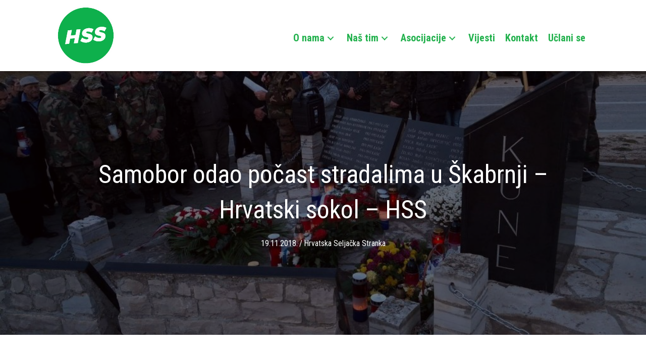

--- FILE ---
content_type: text/html; charset=UTF-8
request_url: https://samobor.hss.hr/samobor-odao-pocast-stradalima-u-skabrnji-hrvatski-sokol-hss/
body_size: 13686
content:
<!DOCTYPE html>
<html lang="hr">
<head>
<meta charset="UTF-8" />
<meta name='viewport' content='width=device-width, initial-scale=1.0' />
<meta http-equiv='X-UA-Compatible' content='IE=edge' />
<link rel="profile" href="https://gmpg.org/xfn/11" />
<meta name='robots' content='index, follow, max-image-preview:large, max-snippet:-1, max-video-preview:-1' />
<script id="cookieyes" type="text/javascript" src="https://cdn-cookieyes.com/client_data/7fb05af44d97f22384090e9e/script.js"></script>
	<!-- This site is optimized with the Yoast SEO plugin v22.1 - https://yoast.com/wordpress/plugins/seo/ -->
	<title>Samobor odao počast stradalima u Škabrnji - Hrvatski sokol - HSS - HSS Samobor</title>
	<link rel="canonical" href="https://samobor.hss.hr/samobor-odao-pocast-stradalima-u-skabrnji-hrvatski-sokol-hss/" />
	<meta property="og:locale" content="hr_HR" />
	<meta property="og:type" content="article" />
	<meta property="og:title" content="Samobor odao počast stradalima u Škabrnji - Hrvatski sokol - HSS - HSS Samobor" />
	<meta property="og:description" content="Hrvatski sokol – HSS – Samobor odao počast stradalima u Škabrnji Nakon što su članovi GO HSS-a grada Samobora u subotu 17. studenog 2018. paljenjem lampaša obilježili Dan sjećanja, članovi GO HSS-ove asocijacije branitelja „Hrvatski sokol“ u nedjelju 18. studenog 2018. zaputili su se prema Škabrnji kako bi sudjelovali u koloni sjećanja. Članovi „Hrvatskog sokola“&hellip;" />
	<meta property="og:url" content="https://samobor.hss.hr/samobor-odao-pocast-stradalima-u-skabrnji-hrvatski-sokol-hss/" />
	<meta property="og:site_name" content="HSS Samobor" />
	<meta property="article:published_time" content="2018-11-19T19:43:00+00:00" />
	<meta property="article:modified_time" content="2024-02-12T23:42:51+00:00" />
	<meta property="og:image" content="https://samobor.hss.hr/wp-content/uploads/2024/01/6-2.jpg" />
	<meta property="og:image:width" content="1920" />
	<meta property="og:image:height" content="1440" />
	<meta property="og:image:type" content="image/jpeg" />
	<meta name="author" content="Samobor HSS" />
	<meta name="twitter:card" content="summary_large_image" />
	<meta name="twitter:label1" content="Napisao/la" />
	<meta name="twitter:data1" content="Samobor HSS" />
	<meta name="twitter:label2" content="Procijenjeno vrijeme čitanja" />
	<meta name="twitter:data2" content="1 minuta" />
	<script type="application/ld+json" class="yoast-schema-graph">{"@context":"https://schema.org","@graph":[{"@type":"WebPage","@id":"https://samobor.hss.hr/samobor-odao-pocast-stradalima-u-skabrnji-hrvatski-sokol-hss/","url":"https://samobor.hss.hr/samobor-odao-pocast-stradalima-u-skabrnji-hrvatski-sokol-hss/","name":"Samobor odao počast stradalima u Škabrnji - Hrvatski sokol - HSS - HSS Samobor","isPartOf":{"@id":"https://samobor.hss.hr/#website"},"primaryImageOfPage":{"@id":"https://samobor.hss.hr/samobor-odao-pocast-stradalima-u-skabrnji-hrvatski-sokol-hss/#primaryimage"},"image":{"@id":"https://samobor.hss.hr/samobor-odao-pocast-stradalima-u-skabrnji-hrvatski-sokol-hss/#primaryimage"},"thumbnailUrl":"https://samobor.hss.hr/wp-content/uploads/2024/01/6-2.jpg","datePublished":"2018-11-19T19:43:00+00:00","dateModified":"2024-02-12T23:42:51+00:00","author":{"@id":"https://samobor.hss.hr/#/schema/person/47d46a6355adeaca56e44fe7b2a915bd"},"breadcrumb":{"@id":"https://samobor.hss.hr/samobor-odao-pocast-stradalima-u-skabrnji-hrvatski-sokol-hss/#breadcrumb"},"inLanguage":"hr","potentialAction":[{"@type":"ReadAction","target":["https://samobor.hss.hr/samobor-odao-pocast-stradalima-u-skabrnji-hrvatski-sokol-hss/"]}]},{"@type":"ImageObject","inLanguage":"hr","@id":"https://samobor.hss.hr/samobor-odao-pocast-stradalima-u-skabrnji-hrvatski-sokol-hss/#primaryimage","url":"https://samobor.hss.hr/wp-content/uploads/2024/01/6-2.jpg","contentUrl":"https://samobor.hss.hr/wp-content/uploads/2024/01/6-2.jpg","width":1920,"height":1440},{"@type":"BreadcrumbList","@id":"https://samobor.hss.hr/samobor-odao-pocast-stradalima-u-skabrnji-hrvatski-sokol-hss/#breadcrumb","itemListElement":[{"@type":"ListItem","position":1,"name":"Početna stranica","item":"https://samobor.hss.hr/"},{"@type":"ListItem","position":2,"name":"Samobor odao počast stradalima u Škabrnji &#8211; Hrvatski sokol &#8211; HSS"}]},{"@type":"WebSite","@id":"https://samobor.hss.hr/#website","url":"https://samobor.hss.hr/","name":"HSS Samobor","description":"","potentialAction":[{"@type":"SearchAction","target":{"@type":"EntryPoint","urlTemplate":"https://samobor.hss.hr/?s={search_term_string}"},"query-input":"required name=search_term_string"}],"inLanguage":"hr"},{"@type":"Person","@id":"https://samobor.hss.hr/#/schema/person/47d46a6355adeaca56e44fe7b2a915bd","name":"Samobor HSS","image":{"@type":"ImageObject","inLanguage":"hr","@id":"https://samobor.hss.hr/#/schema/person/image/","url":"https://secure.gravatar.com/avatar/081153a57a5f8302de3e5459c8c68b71357e9ba8a4f15b5e5ca0526c8330ec64?s=96&d=mm&r=g","contentUrl":"https://secure.gravatar.com/avatar/081153a57a5f8302de3e5459c8c68b71357e9ba8a4f15b5e5ca0526c8330ec64?s=96&d=mm&r=g","caption":"Samobor HSS"},"url":"https://samobor.hss.hr/author/samobor-hss/"}]}</script>
	<!-- / Yoast SEO plugin. -->


<link rel='dns-prefetch' href='//www.googletagmanager.com' />
<link rel='dns-prefetch' href='//fonts.googleapis.com' />
<link href='https://fonts.gstatic.com' crossorigin rel='preconnect' />
<link rel="alternate" type="application/rss+xml" title="HSS Samobor &raquo; Kanal" href="https://samobor.hss.hr/feed/" />
<link rel="alternate" type="application/rss+xml" title="HSS Samobor &raquo; Kanal komentara" href="https://samobor.hss.hr/comments/feed/" />
<link rel="alternate" type="application/rss+xml" title="HSS Samobor &raquo; Samobor odao počast stradalima u Škabrnji &#8211; Hrvatski sokol &#8211; HSS Kanal komentara" href="https://samobor.hss.hr/samobor-odao-pocast-stradalima-u-skabrnji-hrvatski-sokol-hss/feed/" />
<link rel="alternate" title="oEmbed (JSON)" type="application/json+oembed" href="https://samobor.hss.hr/wp-json/oembed/1.0/embed?url=https%3A%2F%2Fsamobor.hss.hr%2Fsamobor-odao-pocast-stradalima-u-skabrnji-hrvatski-sokol-hss%2F" />
<link rel="alternate" title="oEmbed (XML)" type="text/xml+oembed" href="https://samobor.hss.hr/wp-json/oembed/1.0/embed?url=https%3A%2F%2Fsamobor.hss.hr%2Fsamobor-odao-pocast-stradalima-u-skabrnji-hrvatski-sokol-hss%2F&#038;format=xml" />
<style id='wp-img-auto-sizes-contain-inline-css'>
img:is([sizes=auto i],[sizes^="auto," i]){contain-intrinsic-size:3000px 1500px}
/*# sourceURL=wp-img-auto-sizes-contain-inline-css */
</style>
<style id='wp-emoji-styles-inline-css'>

	img.wp-smiley, img.emoji {
		display: inline !important;
		border: none !important;
		box-shadow: none !important;
		height: 1em !important;
		width: 1em !important;
		margin: 0 0.07em !important;
		vertical-align: -0.1em !important;
		background: none !important;
		padding: 0 !important;
	}
/*# sourceURL=wp-emoji-styles-inline-css */
</style>
<style id='wp-block-library-inline-css'>
:root{--wp-block-synced-color:#7a00df;--wp-block-synced-color--rgb:122,0,223;--wp-bound-block-color:var(--wp-block-synced-color);--wp-editor-canvas-background:#ddd;--wp-admin-theme-color:#007cba;--wp-admin-theme-color--rgb:0,124,186;--wp-admin-theme-color-darker-10:#006ba1;--wp-admin-theme-color-darker-10--rgb:0,107,160.5;--wp-admin-theme-color-darker-20:#005a87;--wp-admin-theme-color-darker-20--rgb:0,90,135;--wp-admin-border-width-focus:2px}@media (min-resolution:192dpi){:root{--wp-admin-border-width-focus:1.5px}}.wp-element-button{cursor:pointer}:root .has-very-light-gray-background-color{background-color:#eee}:root .has-very-dark-gray-background-color{background-color:#313131}:root .has-very-light-gray-color{color:#eee}:root .has-very-dark-gray-color{color:#313131}:root .has-vivid-green-cyan-to-vivid-cyan-blue-gradient-background{background:linear-gradient(135deg,#00d084,#0693e3)}:root .has-purple-crush-gradient-background{background:linear-gradient(135deg,#34e2e4,#4721fb 50%,#ab1dfe)}:root .has-hazy-dawn-gradient-background{background:linear-gradient(135deg,#faaca8,#dad0ec)}:root .has-subdued-olive-gradient-background{background:linear-gradient(135deg,#fafae1,#67a671)}:root .has-atomic-cream-gradient-background{background:linear-gradient(135deg,#fdd79a,#004a59)}:root .has-nightshade-gradient-background{background:linear-gradient(135deg,#330968,#31cdcf)}:root .has-midnight-gradient-background{background:linear-gradient(135deg,#020381,#2874fc)}:root{--wp--preset--font-size--normal:16px;--wp--preset--font-size--huge:42px}.has-regular-font-size{font-size:1em}.has-larger-font-size{font-size:2.625em}.has-normal-font-size{font-size:var(--wp--preset--font-size--normal)}.has-huge-font-size{font-size:var(--wp--preset--font-size--huge)}.has-text-align-center{text-align:center}.has-text-align-left{text-align:left}.has-text-align-right{text-align:right}.has-fit-text{white-space:nowrap!important}#end-resizable-editor-section{display:none}.aligncenter{clear:both}.items-justified-left{justify-content:flex-start}.items-justified-center{justify-content:center}.items-justified-right{justify-content:flex-end}.items-justified-space-between{justify-content:space-between}.screen-reader-text{border:0;clip-path:inset(50%);height:1px;margin:-1px;overflow:hidden;padding:0;position:absolute;width:1px;word-wrap:normal!important}.screen-reader-text:focus{background-color:#ddd;clip-path:none;color:#444;display:block;font-size:1em;height:auto;left:5px;line-height:normal;padding:15px 23px 14px;text-decoration:none;top:5px;width:auto;z-index:100000}html :where(.has-border-color){border-style:solid}html :where([style*=border-top-color]){border-top-style:solid}html :where([style*=border-right-color]){border-right-style:solid}html :where([style*=border-bottom-color]){border-bottom-style:solid}html :where([style*=border-left-color]){border-left-style:solid}html :where([style*=border-width]){border-style:solid}html :where([style*=border-top-width]){border-top-style:solid}html :where([style*=border-right-width]){border-right-style:solid}html :where([style*=border-bottom-width]){border-bottom-style:solid}html :where([style*=border-left-width]){border-left-style:solid}html :where(img[class*=wp-image-]){height:auto;max-width:100%}:where(figure){margin:0 0 1em}html :where(.is-position-sticky){--wp-admin--admin-bar--position-offset:var(--wp-admin--admin-bar--height,0px)}@media screen and (max-width:600px){html :where(.is-position-sticky){--wp-admin--admin-bar--position-offset:0px}}

/*# sourceURL=wp-block-library-inline-css */
</style><style id='global-styles-inline-css'>
:root{--wp--preset--aspect-ratio--square: 1;--wp--preset--aspect-ratio--4-3: 4/3;--wp--preset--aspect-ratio--3-4: 3/4;--wp--preset--aspect-ratio--3-2: 3/2;--wp--preset--aspect-ratio--2-3: 2/3;--wp--preset--aspect-ratio--16-9: 16/9;--wp--preset--aspect-ratio--9-16: 9/16;--wp--preset--color--black: #000000;--wp--preset--color--cyan-bluish-gray: #abb8c3;--wp--preset--color--white: #ffffff;--wp--preset--color--pale-pink: #f78da7;--wp--preset--color--vivid-red: #cf2e2e;--wp--preset--color--luminous-vivid-orange: #ff6900;--wp--preset--color--luminous-vivid-amber: #fcb900;--wp--preset--color--light-green-cyan: #7bdcb5;--wp--preset--color--vivid-green-cyan: #00d084;--wp--preset--color--pale-cyan-blue: #8ed1fc;--wp--preset--color--vivid-cyan-blue: #0693e3;--wp--preset--color--vivid-purple: #9b51e0;--wp--preset--color--fl-heading-text: #333333;--wp--preset--color--fl-body-bg: #ffffff;--wp--preset--color--fl-body-text: #444444;--wp--preset--color--fl-accent: #2b7bb9;--wp--preset--color--fl-accent-hover: #2b7bb9;--wp--preset--color--fl-topbar-bg: #ffffff;--wp--preset--color--fl-topbar-text: #000000;--wp--preset--color--fl-topbar-link: #428bca;--wp--preset--color--fl-topbar-hover: #428bca;--wp--preset--color--fl-header-bg: #ffffff;--wp--preset--color--fl-header-text: #000000;--wp--preset--color--fl-header-link: #428bca;--wp--preset--color--fl-header-hover: #428bca;--wp--preset--color--fl-nav-bg: #ffffff;--wp--preset--color--fl-nav-link: #428bca;--wp--preset--color--fl-nav-hover: #428bca;--wp--preset--color--fl-content-bg: #ffffff;--wp--preset--color--fl-footer-widgets-bg: #ffffff;--wp--preset--color--fl-footer-widgets-text: #000000;--wp--preset--color--fl-footer-widgets-link: #428bca;--wp--preset--color--fl-footer-widgets-hover: #428bca;--wp--preset--color--fl-footer-bg: #ffffff;--wp--preset--color--fl-footer-text: #000000;--wp--preset--color--fl-footer-link: #428bca;--wp--preset--color--fl-footer-hover: #428bca;--wp--preset--gradient--vivid-cyan-blue-to-vivid-purple: linear-gradient(135deg,rgb(6,147,227) 0%,rgb(155,81,224) 100%);--wp--preset--gradient--light-green-cyan-to-vivid-green-cyan: linear-gradient(135deg,rgb(122,220,180) 0%,rgb(0,208,130) 100%);--wp--preset--gradient--luminous-vivid-amber-to-luminous-vivid-orange: linear-gradient(135deg,rgb(252,185,0) 0%,rgb(255,105,0) 100%);--wp--preset--gradient--luminous-vivid-orange-to-vivid-red: linear-gradient(135deg,rgb(255,105,0) 0%,rgb(207,46,46) 100%);--wp--preset--gradient--very-light-gray-to-cyan-bluish-gray: linear-gradient(135deg,rgb(238,238,238) 0%,rgb(169,184,195) 100%);--wp--preset--gradient--cool-to-warm-spectrum: linear-gradient(135deg,rgb(74,234,220) 0%,rgb(151,120,209) 20%,rgb(207,42,186) 40%,rgb(238,44,130) 60%,rgb(251,105,98) 80%,rgb(254,248,76) 100%);--wp--preset--gradient--blush-light-purple: linear-gradient(135deg,rgb(255,206,236) 0%,rgb(152,150,240) 100%);--wp--preset--gradient--blush-bordeaux: linear-gradient(135deg,rgb(254,205,165) 0%,rgb(254,45,45) 50%,rgb(107,0,62) 100%);--wp--preset--gradient--luminous-dusk: linear-gradient(135deg,rgb(255,203,112) 0%,rgb(199,81,192) 50%,rgb(65,88,208) 100%);--wp--preset--gradient--pale-ocean: linear-gradient(135deg,rgb(255,245,203) 0%,rgb(182,227,212) 50%,rgb(51,167,181) 100%);--wp--preset--gradient--electric-grass: linear-gradient(135deg,rgb(202,248,128) 0%,rgb(113,206,126) 100%);--wp--preset--gradient--midnight: linear-gradient(135deg,rgb(2,3,129) 0%,rgb(40,116,252) 100%);--wp--preset--font-size--small: 13px;--wp--preset--font-size--medium: 20px;--wp--preset--font-size--large: 36px;--wp--preset--font-size--x-large: 42px;--wp--preset--spacing--20: 0.44rem;--wp--preset--spacing--30: 0.67rem;--wp--preset--spacing--40: 1rem;--wp--preset--spacing--50: 1.5rem;--wp--preset--spacing--60: 2.25rem;--wp--preset--spacing--70: 3.38rem;--wp--preset--spacing--80: 5.06rem;--wp--preset--shadow--natural: 6px 6px 9px rgba(0, 0, 0, 0.2);--wp--preset--shadow--deep: 12px 12px 50px rgba(0, 0, 0, 0.4);--wp--preset--shadow--sharp: 6px 6px 0px rgba(0, 0, 0, 0.2);--wp--preset--shadow--outlined: 6px 6px 0px -3px rgb(255, 255, 255), 6px 6px rgb(0, 0, 0);--wp--preset--shadow--crisp: 6px 6px 0px rgb(0, 0, 0);}:where(.is-layout-flex){gap: 0.5em;}:where(.is-layout-grid){gap: 0.5em;}body .is-layout-flex{display: flex;}.is-layout-flex{flex-wrap: wrap;align-items: center;}.is-layout-flex > :is(*, div){margin: 0;}body .is-layout-grid{display: grid;}.is-layout-grid > :is(*, div){margin: 0;}:where(.wp-block-columns.is-layout-flex){gap: 2em;}:where(.wp-block-columns.is-layout-grid){gap: 2em;}:where(.wp-block-post-template.is-layout-flex){gap: 1.25em;}:where(.wp-block-post-template.is-layout-grid){gap: 1.25em;}.has-black-color{color: var(--wp--preset--color--black) !important;}.has-cyan-bluish-gray-color{color: var(--wp--preset--color--cyan-bluish-gray) !important;}.has-white-color{color: var(--wp--preset--color--white) !important;}.has-pale-pink-color{color: var(--wp--preset--color--pale-pink) !important;}.has-vivid-red-color{color: var(--wp--preset--color--vivid-red) !important;}.has-luminous-vivid-orange-color{color: var(--wp--preset--color--luminous-vivid-orange) !important;}.has-luminous-vivid-amber-color{color: var(--wp--preset--color--luminous-vivid-amber) !important;}.has-light-green-cyan-color{color: var(--wp--preset--color--light-green-cyan) !important;}.has-vivid-green-cyan-color{color: var(--wp--preset--color--vivid-green-cyan) !important;}.has-pale-cyan-blue-color{color: var(--wp--preset--color--pale-cyan-blue) !important;}.has-vivid-cyan-blue-color{color: var(--wp--preset--color--vivid-cyan-blue) !important;}.has-vivid-purple-color{color: var(--wp--preset--color--vivid-purple) !important;}.has-black-background-color{background-color: var(--wp--preset--color--black) !important;}.has-cyan-bluish-gray-background-color{background-color: var(--wp--preset--color--cyan-bluish-gray) !important;}.has-white-background-color{background-color: var(--wp--preset--color--white) !important;}.has-pale-pink-background-color{background-color: var(--wp--preset--color--pale-pink) !important;}.has-vivid-red-background-color{background-color: var(--wp--preset--color--vivid-red) !important;}.has-luminous-vivid-orange-background-color{background-color: var(--wp--preset--color--luminous-vivid-orange) !important;}.has-luminous-vivid-amber-background-color{background-color: var(--wp--preset--color--luminous-vivid-amber) !important;}.has-light-green-cyan-background-color{background-color: var(--wp--preset--color--light-green-cyan) !important;}.has-vivid-green-cyan-background-color{background-color: var(--wp--preset--color--vivid-green-cyan) !important;}.has-pale-cyan-blue-background-color{background-color: var(--wp--preset--color--pale-cyan-blue) !important;}.has-vivid-cyan-blue-background-color{background-color: var(--wp--preset--color--vivid-cyan-blue) !important;}.has-vivid-purple-background-color{background-color: var(--wp--preset--color--vivid-purple) !important;}.has-black-border-color{border-color: var(--wp--preset--color--black) !important;}.has-cyan-bluish-gray-border-color{border-color: var(--wp--preset--color--cyan-bluish-gray) !important;}.has-white-border-color{border-color: var(--wp--preset--color--white) !important;}.has-pale-pink-border-color{border-color: var(--wp--preset--color--pale-pink) !important;}.has-vivid-red-border-color{border-color: var(--wp--preset--color--vivid-red) !important;}.has-luminous-vivid-orange-border-color{border-color: var(--wp--preset--color--luminous-vivid-orange) !important;}.has-luminous-vivid-amber-border-color{border-color: var(--wp--preset--color--luminous-vivid-amber) !important;}.has-light-green-cyan-border-color{border-color: var(--wp--preset--color--light-green-cyan) !important;}.has-vivid-green-cyan-border-color{border-color: var(--wp--preset--color--vivid-green-cyan) !important;}.has-pale-cyan-blue-border-color{border-color: var(--wp--preset--color--pale-cyan-blue) !important;}.has-vivid-cyan-blue-border-color{border-color: var(--wp--preset--color--vivid-cyan-blue) !important;}.has-vivid-purple-border-color{border-color: var(--wp--preset--color--vivid-purple) !important;}.has-vivid-cyan-blue-to-vivid-purple-gradient-background{background: var(--wp--preset--gradient--vivid-cyan-blue-to-vivid-purple) !important;}.has-light-green-cyan-to-vivid-green-cyan-gradient-background{background: var(--wp--preset--gradient--light-green-cyan-to-vivid-green-cyan) !important;}.has-luminous-vivid-amber-to-luminous-vivid-orange-gradient-background{background: var(--wp--preset--gradient--luminous-vivid-amber-to-luminous-vivid-orange) !important;}.has-luminous-vivid-orange-to-vivid-red-gradient-background{background: var(--wp--preset--gradient--luminous-vivid-orange-to-vivid-red) !important;}.has-very-light-gray-to-cyan-bluish-gray-gradient-background{background: var(--wp--preset--gradient--very-light-gray-to-cyan-bluish-gray) !important;}.has-cool-to-warm-spectrum-gradient-background{background: var(--wp--preset--gradient--cool-to-warm-spectrum) !important;}.has-blush-light-purple-gradient-background{background: var(--wp--preset--gradient--blush-light-purple) !important;}.has-blush-bordeaux-gradient-background{background: var(--wp--preset--gradient--blush-bordeaux) !important;}.has-luminous-dusk-gradient-background{background: var(--wp--preset--gradient--luminous-dusk) !important;}.has-pale-ocean-gradient-background{background: var(--wp--preset--gradient--pale-ocean) !important;}.has-electric-grass-gradient-background{background: var(--wp--preset--gradient--electric-grass) !important;}.has-midnight-gradient-background{background: var(--wp--preset--gradient--midnight) !important;}.has-small-font-size{font-size: var(--wp--preset--font-size--small) !important;}.has-medium-font-size{font-size: var(--wp--preset--font-size--medium) !important;}.has-large-font-size{font-size: var(--wp--preset--font-size--large) !important;}.has-x-large-font-size{font-size: var(--wp--preset--font-size--x-large) !important;}
/*# sourceURL=global-styles-inline-css */
</style>

<style id='classic-theme-styles-inline-css'>
/*! This file is auto-generated */
.wp-block-button__link{color:#fff;background-color:#32373c;border-radius:9999px;box-shadow:none;text-decoration:none;padding:calc(.667em + 2px) calc(1.333em + 2px);font-size:1.125em}.wp-block-file__button{background:#32373c;color:#fff;text-decoration:none}
/*# sourceURL=/wp-includes/css/classic-themes.min.css */
</style>
<link rel='stylesheet' id='fl-builder-layout-bundle-b3c63e50adf2b3a45555c6dff3f1c36f-css' href='https://samobor.hss.hr/wp-content/uploads/bb-plugin/cache/b3c63e50adf2b3a45555c6dff3f1c36f-layout-bundle.css?ver=2.7.4.4-1.4.9.2' media='all' />
<link rel='stylesheet' id='jquery-magnificpopup-css' href='https://samobor.hss.hr/wp-content/plugins/bb-plugin/css/jquery.magnificpopup.min.css?ver=2.7.4.4' media='all' />
<link rel='stylesheet' id='base-css' href='https://samobor.hss.hr/wp-content/themes/bb-theme/css/base.min.css?ver=1.7.15.2' media='all' />
<link rel='stylesheet' id='fl-automator-skin-css' href='https://samobor.hss.hr/wp-content/uploads/bb-theme/skin-65dfd167ce1ad.css?ver=1.7.15.2' media='all' />
<link rel='stylesheet' id='fl-child-theme-css' href='https://samobor.hss.hr/wp-content/themes/bb-theme-child/style.css?ver=6.9' media='all' />
<link rel='stylesheet' id='pp-animate-css' href='https://samobor.hss.hr/wp-content/plugins/bbpowerpack/assets/css/animate.min.css?ver=3.5.1' media='all' />
<link rel='stylesheet' id='wp-block-heading-css' href='https://samobor.hss.hr/wp-includes/blocks/heading/style.min.css?ver=6.9' media='all' />
<link rel='stylesheet' id='wp-block-paragraph-css' href='https://samobor.hss.hr/wp-includes/blocks/paragraph/style.min.css?ver=6.9' media='all' />
<link rel='stylesheet' id='fl-builder-google-fonts-4dc740f08b25af5d2d907f56b070abe6-css' href='//fonts.googleapis.com/css?family=Roboto+Condensed%3A300%2C400%2C700%2C400&#038;ver=6.9' media='all' />
<!--n2css--><script src="https://samobor.hss.hr/wp-includes/js/jquery/jquery.min.js?ver=3.7.1" id="jquery-core-js"></script>
<script src="https://samobor.hss.hr/wp-includes/js/jquery/jquery-migrate.min.js?ver=3.4.1" id="jquery-migrate-js"></script>

<!-- Google tag (gtag.js) snippet added by Site Kit -->

<!-- Google Ads snippet added by Site Kit -->
<script src="https://www.googletagmanager.com/gtag/js?id=AW-16919077253" id="google_gtagjs-js" async></script>
<script id="google_gtagjs-js-after">
window.dataLayer = window.dataLayer || [];function gtag(){dataLayer.push(arguments);}
gtag("js", new Date());
gtag("set", "developer_id.dZTNiMT", true);
gtag("config", "AW-16919077253");
 window._googlesitekit = window._googlesitekit || {}; window._googlesitekit.throttledEvents = []; window._googlesitekit.gtagEvent = (name, data) => { var key = JSON.stringify( { name, data } ); if ( !! window._googlesitekit.throttledEvents[ key ] ) { return; } window._googlesitekit.throttledEvents[ key ] = true; setTimeout( () => { delete window._googlesitekit.throttledEvents[ key ]; }, 5 ); gtag( "event", name, { ...data, event_source: "site-kit" } ); } 
//# sourceURL=google_gtagjs-js-after
</script>

<!-- End Google tag (gtag.js) snippet added by Site Kit -->
<link rel="https://api.w.org/" href="https://samobor.hss.hr/wp-json/" /><link rel="alternate" title="JSON" type="application/json" href="https://samobor.hss.hr/wp-json/wp/v2/posts/132" /><link rel="EditURI" type="application/rsd+xml" title="RSD" href="https://samobor.hss.hr/xmlrpc.php?rsd" />
<meta name="generator" content="WordPress 6.9" />
<link rel='shortlink' href='https://samobor.hss.hr/?p=132' />
		<script>
			var bb_powerpack = {
				search_term: '',
				version: '2.34.6',
				getAjaxUrl: function() { return atob( 'aHR0cHM6Ly9zYW1vYm9yLmhzcy5oci93cC1hZG1pbi9hZG1pbi1hamF4LnBocA==' ); },
				callback: function() {}
			};
		</script>
		<meta name="generator" content="Site Kit by Google 1.148.0" /><link rel="pingback" href="https://samobor.hss.hr/xmlrpc.php">
<link rel="icon" href="https://samobor.hss.hr/wp-content/uploads/2024/02/cropped-HSS-Logo-32x32.png" sizes="32x32" />
<link rel="icon" href="https://samobor.hss.hr/wp-content/uploads/2024/02/cropped-HSS-Logo-192x192.png" sizes="192x192" />
<link rel="apple-touch-icon" href="https://samobor.hss.hr/wp-content/uploads/2024/02/cropped-HSS-Logo-180x180.png" />
<meta name="msapplication-TileImage" content="https://samobor.hss.hr/wp-content/uploads/2024/02/cropped-HSS-Logo-270x270.png" />
<!-- Global site tag (gtag.js) - Google Analytics -->
<script async src="https://www.googletagmanager.com/gtag/js?id=UA-178061587-1"></script>
<script>
  window.dataLayer = window.dataLayer || [];
  function gtag(){dataLayer.push(arguments);}
  gtag('js', new Date());

  gtag('config', 'UA-178061587-1');
</script>
</head>
<body class="wp-singular post-template-default single single-post postid-132 single-format-standard wp-theme-bb-theme wp-child-theme-bb-theme-child fl-theme-builder-header fl-theme-builder-header-header fl-theme-builder-footer fl-theme-builder-footer-footer fl-theme-builder-singular fl-theme-builder-singular-single fl-framework-base fl-preset-default fl-full-width fl-has-sidebar fl-search-active has-blocks" itemscope="itemscope" itemtype="https://schema.org/WebPage">
<a aria-label="Skip to content" class="fl-screen-reader-text" href="#fl-main-content">Skip to content</a><div class="fl-page">
	<header class="fl-builder-content fl-builder-content-5 fl-builder-global-templates-locked" data-post-id="5" data-type="header" data-sticky="1" data-sticky-on="" data-sticky-breakpoint="medium" data-shrink="1" data-overlay="0" data-overlay-bg="transparent" data-shrink-image-height="50px" role="banner" itemscope="itemscope" itemtype="http://schema.org/WPHeader"><div class="fl-row fl-row-full-width fl-row-bg-color fl-node-szochu13xlj5 fl-row-default-height fl-row-align-center" data-node="szochu13xlj5">
	<div class="fl-row-content-wrap">
						<div class="fl-row-content fl-row-fixed-width fl-node-content">
		
<div class="fl-col-group fl-node-51vieq7ufaj3 fl-col-group-equal-height fl-col-group-align-center fl-col-group-custom-width" data-node="51vieq7ufaj3">
			<div class="fl-col fl-node-cqx25lh7idt1 fl-col-small fl-col-small-custom-width" data-node="cqx25lh7idt1">
	<div class="fl-col-content fl-node-content"><div class="fl-module fl-module-photo fl-node-16qfmg7yehwx" data-node="16qfmg7yehwx">
	<div class="fl-module-content fl-node-content">
		<div class="fl-photo fl-photo-align-left" itemscope itemtype="https://schema.org/ImageObject">
	<div class="fl-photo-content fl-photo-img-svg">
				<a href="https://samobor.hss.hr" target="_self" itemprop="url">
				<img loading="lazy" decoding="async" class="fl-photo-img wp-image-395 size-full" src="https://samobor.hss.hr/wp-content/uploads/2024/01/hss-logo.svg" alt="hss-logo" itemprop="image" height="121" width="120" title="hss-logo"  data-no-lazy="1" />
				</a>
					</div>
	</div>
	</div>
</div>
</div>
</div>
			<div class="fl-col fl-node-fs3ujedq6zbn fl-col-small-custom-width" data-node="fs3ujedq6zbn">
	<div class="fl-col-content fl-node-content"><div class="fl-module fl-module-pp-advanced-menu fl-node-1n7vfi5drxc8" data-node="1n7vfi5drxc8">
	<div class="fl-module-content fl-node-content">
		<div class="pp-advanced-menu pp-advanced-menu-accordion-collapse pp-menu-default pp-menu-align-right pp-menu-position-below">
   				<div class="pp-advanced-menu-mobile">
			<button class="pp-advanced-menu-mobile-toggle hamburger" tabindex="0" aria-label="Menu">
				<div class="pp-hamburger"><div class="pp-hamburger-box"><div class="pp-hamburger-inner"></div></div></div>			</button>
			</div>
			   	<div class="pp-clear"></div>
	<nav class="pp-menu-nav" aria-label="Main Menu" itemscope="itemscope" itemtype="https://schema.org/SiteNavigationElement">
		
		<ul id="menu-main-menu" class="menu pp-advanced-menu-horizontal pp-toggle-arrows"><li id="menu-item-381" class="menu-item menu-item-type-post_type menu-item-object-page menu-item-has-children pp-has-submenu"><div class="pp-has-submenu-container"><a href="https://samobor.hss.hr/o-nama/"><span class="menu-item-text">O nama<span class="pp-menu-toggle" tabindex="0" aria-expanded="false" aria-label="O nama: submenu" role="button"></span></span></a></div><ul class="sub-menu">	<li id="menu-item-376" class="menu-item menu-item-type-post_type menu-item-object-page"><a href="https://samobor.hss.hr/povijest-hss-a/"><span class="menu-item-text">Povijest HSS-a</span></a></li>	<li id="menu-item-374" class="menu-item menu-item-type-post_type menu-item-object-page"><a href="https://samobor.hss.hr/hss-samobor-1991-2006/"><span class="menu-item-text">HSS Samobor 1991. – 2006.</span></a></li>	<li id="menu-item-372" class="menu-item menu-item-type-post_type menu-item-object-page"><a href="https://samobor.hss.hr/dokumenti/"><span class="menu-item-text">Dokumenti</span></a></li></ul></li><li id="menu-item-384" class="menu-item menu-item-type-post_type menu-item-object-page menu-item-has-children pp-has-submenu"><div class="pp-has-submenu-container"><a href="https://samobor.hss.hr/nas-tim-2/"><span class="menu-item-text">Naš tim<span class="pp-menu-toggle" tabindex="0" aria-expanded="false" aria-label="Naš tim: submenu" role="button"></span></span></a></div><ul class="sub-menu">	<li id="menu-item-377" class="menu-item menu-item-type-post_type menu-item-object-page"><a href="https://samobor.hss.hr/predsjednik/"><span class="menu-item-text">Predsjednik</span></a></li>	<li id="menu-item-386" class="menu-item menu-item-type-post_type menu-item-object-page"><a href="https://samobor.hss.hr/tajnistvo/"><span class="menu-item-text">Tajništvo</span></a></li>	<li id="menu-item-378" class="menu-item menu-item-type-post_type menu-item-object-page"><a href="https://samobor.hss.hr/predsjednistvo/"><span class="menu-item-text">Predsjedništvo</span></a></li>	<li id="menu-item-373" class="menu-item menu-item-type-post_type menu-item-object-page"><a href="https://samobor.hss.hr/gradsko-vijece/"><span class="menu-item-text">Gradsko vijeće</span></a></li>	<li id="menu-item-387" class="menu-item menu-item-type-post_type menu-item-object-page"><a href="https://samobor.hss.hr/zupanijska-skupstina/"><span class="menu-item-text">Županijska skupština</span></a></li></ul></li><li id="menu-item-368" class="menu-item menu-item-type-post_type menu-item-object-page menu-item-has-children pp-has-submenu"><div class="pp-has-submenu-container"><a href="https://samobor.hss.hr/asocijacije/"><span class="menu-item-text">Asocijacije<span class="pp-menu-toggle" tabindex="0" aria-expanded="false" aria-label="Asocijacije: submenu" role="button"></span></span></a></div><ul class="sub-menu">	<li id="menu-item-370" class="menu-item menu-item-type-post_type menu-item-object-page"><a href="https://samobor.hss.hr/asocijacije/hrvatski-sokol/"><span class="menu-item-text">Hrvatski sokol</span></a></li>	<li id="menu-item-369" class="menu-item menu-item-type-post_type menu-item-object-page"><a href="https://samobor.hss.hr/asocijacije/organizacija-mladih/"><span class="menu-item-text">Organizacija mladih</span></a></li>	<li id="menu-item-371" class="menu-item menu-item-type-post_type menu-item-object-page"><a href="https://samobor.hss.hr/asocijacije/hrvatsko-srce/"><span class="menu-item-text">Hrvatsko srce</span></a></li></ul></li><li id="menu-item-389" class="menu-item menu-item-type-taxonomy menu-item-object-category current-post-ancestor"><a href="https://samobor.hss.hr/category/vijesti/"><span class="menu-item-text">Vijesti</span></a></li><li id="menu-item-366" class="menu-item menu-item-type-post_type menu-item-object-page"><a href="https://samobor.hss.hr/kontaktirajte-nas/"><span class="menu-item-text">Kontakt</span></a></li><li id="menu-item-365" class="menu-item menu-item-type-post_type menu-item-object-page"><a href="https://samobor.hss.hr/uclani-se/"><span class="menu-item-text">Učlani se</span></a></li></ul>
			</nav>
</div>
	</div>
</div>
</div>
</div>
	</div>
		</div>
	</div>
</div>
</header>	<div id="fl-main-content" class="fl-page-content" itemprop="mainContentOfPage" role="main">

		<div class="fl-builder-content fl-builder-content-9 fl-builder-global-templates-locked" data-post-id="9"><div class="fl-row fl-row-full-width fl-row-bg-photo fl-node-i82tjbz1rsyf fl-row-default-height fl-row-align-center fl-row-bg-overlay" data-node="i82tjbz1rsyf">
	<div class="fl-row-content-wrap">
						<div class="fl-row-content fl-row-fixed-width fl-node-content">
		
<div class="fl-col-group fl-node-4dgotes0uhc3" data-node="4dgotes0uhc3">
			<div class="fl-col fl-node-spyfan5v9g4i" data-node="spyfan5v9g4i">
	<div class="fl-col-content fl-node-content"><div class="fl-module fl-module-heading fl-node-u8jyq2bm7n39" data-node="u8jyq2bm7n39">
	<div class="fl-module-content fl-node-content">
		<h1 class="fl-heading">
		<span class="fl-heading-text">Samobor odao počast stradalima u Škabrnji &#8211; Hrvatski sokol &#8211; HSS</span>
	</h1>
	</div>
</div>
<div class="fl-module fl-module-fl-post-info fl-node-s98ailwtrxq3" data-node="s98ailwtrxq3">
	<div class="fl-module-content fl-node-content">
		<span class="fl-post-info-date">19.11.2018.</span><span class="fl-post-info-sep">/</span><span class="fl-post-info-terms"><a href="https://samobor.hss.hr/category/vijesti/hrvatska-seljacka-stranka/" rel="tag" class="hrvatska-seljacka-stranka">Hrvatska Seljačka Stranka</a></span>	</div>
</div>
</div>
</div>
	</div>
		</div>
	</div>
</div>
<div class="fl-row fl-row-fixed-width fl-row-bg-none fl-node-9vpdtkh8s2i1 fl-row-default-height fl-row-align-center" data-node="9vpdtkh8s2i1">
	<div class="fl-row-content-wrap">
						<div class="fl-row-content fl-row-fixed-width fl-node-content">
		
<div class="fl-col-group fl-node-ua3gp0y2ezso" data-node="ua3gp0y2ezso">
			<div class="fl-col fl-node-sgi91y60ermp" data-node="sgi91y60ermp">
	<div class="fl-col-content fl-node-content"><div class="fl-module fl-module-fl-post-content fl-node-fcx4083ojik1" data-node="fcx4083ojik1">
	<div class="fl-module-content fl-node-content">
		
<h3 class="wp-block-heading">Hrvatski sokol – HSS – Samobor odao počast stradalima u Škabrnji</h3>



<p>Nakon što su članovi GO HSS-a grada Samobora u subotu 17. studenog 2018. paljenjem lampaša obilježili Dan sjećanja, članovi GO HSS-ove asocijacije branitelja „Hrvatski sokol“ u nedjelju 18. studenog 2018. zaputili su se prema Škabrnji kako bi sudjelovali u koloni sjećanja.</p>



<p>Članovi „Hrvatskog sokola“ i pripadnici Udruge 151. samoborske brigade u ranojutarnjim satima, s tri autobusa, krenuli su u Škabrnju kako bi u koloni sjećanja odali počast za 86 poginula branitelja i civila.<br>Zapalili su svijeće u spomen na stradale kod križa, a nakon službenog dijela oko 13:30 u vojarni zrakoplovne baze Zemunik održan je ručak o vlastitom trošku. Također, zajedno s pripadnicima Udruge 151. samoborske brigade, odali su počast i kod spomenika stradalim Kunama u Kašiću, a kod starog Masleničkog mosta zapalili su svijeće kao znak zahvale za operaciju Maslenica.</p>



<p>Delegacija u sastavu: predsjednik savezne asocijacije „Hrvatski sokol“ Hrvoje Frankić, potpredsjednik Štefan Stanešić, predsjednik županijske asocijacije „Hrvatski sokol“ Darko Kiseljak i član „Hrvatskog sokola“ Samobor Nenad Koletić položila je vijenac kod križa u Škabrnji.</p>



<p>Izvještaj s puta u Škabrnju potpisuje Adolf Paar.</p>



<p>U Samoboru 19. studenog 2018.</p>
	</div>
</div>
</div>
</div>
			<div class="fl-col fl-node-rhk34jb7e6go fl-col-small" data-node="rhk34jb7e6go">
	<div class="fl-col-content fl-node-content"><div class="fl-module fl-module-pp-content-grid fl-node-e3tj264qom7u" data-node="e3tj264qom7u">
	<div class="fl-module-content fl-node-content">
		<div class="pp-posts-wrapper">
		
	<div class="pp-content-posts" style="--items-count: 5;--column-xl: 1;--column-lg: 1;--column-md: 1;--column-sm: 1;">
		<div class="pp-content-post-grid pp-equal-height pp-css-grid" itemscope="itemscope" itemtype="https://schema.org/Blog">
			
				
<div class="pp-content-post pp-content-grid-post pp-grid-style-2 post-598 post type-post status-publish format-standard has-post-thumbnail hentry category-hrvatska-seljacka-stranka category-vijesti tag-hss-samobor tag-kreso-beljak" itemscope itemtype="https://schema.org/BlogPosting" data-id="598">

	<meta itemscope itemprop="mainEntityOfPage" itemtype="https://schema.org/WebPage" itemid="http://598" content="Krešo Beljak kandidat za gradonačelnika grada Samobora" /><meta itemprop="datePublished" content="2025-03-07" /><meta itemprop="dateModified" content="2025-03-10" /><div itemprop="publisher" itemscope itemtype="https://schema.org/Organization"><meta itemprop="name" content="HSS Samobor"></div><div itemscope itemprop="author" itemtype="https://schema.org/Person"><meta itemprop="url" content="https://samobor.hss.hr/author/samobor-hss/" /><meta itemprop="name" content="Samobor HSS" /></div><div itemscope itemprop="image" itemtype="https://schema.org/ImageObject"><meta itemprop="url" content="https://samobor.hss.hr/wp-content/uploads/2025/03/IMG_3521-scaled.jpg" /><meta itemprop="width" content="2560" /><meta itemprop="height" content="2076" /></div><div itemprop="interactionStatistic" itemscope itemtype="https://schema.org/InteractionCounter"><meta itemprop="interactionType" content="https://schema.org/CommentAction" /><meta itemprop="userInteractionCount" content="0" /></div>
	
					<a class="pp-post-link" href="https://samobor.hss.hr/kreso-beljak-kandidat-za-gradonacelnika-grada-samobora/" title="Krešo Beljak kandidat za gradonačelnika grada Samobora"></a>
		
		
		
					<div class="pp-content-grid-image pp-post-image">
    					<div class="pp-post-featured-img">
				<div class="fl-photo fl-photo-crop-panorama fl-photo-align-center" itemscope itemtype="https://schema.org/ImageObject">
	<div class="fl-photo-content fl-photo-img-jpg">
				<img loading="lazy" decoding="async" class="fl-photo-img wp-image-599 size-large pp-post-img no-lazyload" src="https://samobor.hss.hr/wp-content/uploads/bb-plugin/cache/IMG_3521-1024x830-panorama-7cec5119649701edbaa709ec285a2a37-.jpg" alt="IMG_3521" itemprop="image" data-no-lazy="1" height="830" width="1024" title="IMG_3521"  />
					</div>
	</div>
			</div>
		    
			
		
			</div>
		
		<div class="pp-content-grid-inner pp-content-body clearfix">
			
			
			<div class="pp-content-post-data">
									<h3 class="pp-content-grid-title pp-post-title" itemprop="headline">
														Krešo Beljak kandidat za gradonačelnika grada Samobora											</h3>
											<span class="pp-post-title-divider"></span>
									
								<div class="pp-content-post-meta pp-post-meta">
					
																	<span class="pp-content-grid-date pp-post-date">
			07.03.2025.	</span>					
									</div>
				
				
				
				
									<div class="pp-content-grid-content pp-post-content content-type-limited">
    Od danas je i službeno - samoborski HSS je donio odluku da Krešo Beljak bude kandidat za gradonačelnika grada Samobora,...</div>
				
				
				
				
			</div>
			
					</div>

			</div>

<div class="pp-content-post pp-content-grid-post pp-post-2n pp-grid-style-2 post-577 post type-post status-publish format-standard has-post-thumbnail hentry category-vijesti" itemscope itemtype="https://schema.org/BlogPosting" data-id="577">

	<meta itemscope itemprop="mainEntityOfPage" itemtype="https://schema.org/WebPage" itemid="http://577" content="Ostavka predsjednice Županijske skupštine Martine Glasnović" /><meta itemprop="datePublished" content="2024-02-28" /><meta itemprop="dateModified" content="2024-02-28" /><div itemprop="publisher" itemscope itemtype="https://schema.org/Organization"><meta itemprop="name" content="HSS Samobor"></div><div itemscope itemprop="author" itemtype="https://schema.org/Person"><meta itemprop="url" content="https://samobor.hss.hr/author/samobor-hss/" /><meta itemprop="name" content="Samobor HSS" /></div><div itemscope itemprop="image" itemtype="https://schema.org/ImageObject"><meta itemprop="url" content="https://samobor.hss.hr/wp-content/uploads/2024/02/417514074_802507951906027_3310016219357787076_n.jpg" /><meta itemprop="width" content="648" /><meta itemprop="height" content="432" /></div><div itemprop="interactionStatistic" itemscope itemtype="https://schema.org/InteractionCounter"><meta itemprop="interactionType" content="https://schema.org/CommentAction" /><meta itemprop="userInteractionCount" content="0" /></div>
	
					<a class="pp-post-link" href="https://samobor.hss.hr/ostavka-predsjednice-zupanijske-skupstine-martine-glasnovic/" title="Ostavka predsjednice Županijske skupštine Martine Glasnović"></a>
		
		
		
					<div class="pp-content-grid-image pp-post-image">
    					<div class="pp-post-featured-img">
				<div class="fl-photo fl-photo-crop-panorama fl-photo-align-center" itemscope itemtype="https://schema.org/ImageObject">
	<div class="fl-photo-content fl-photo-img-jpg">
				<img loading="lazy" decoding="async" class="fl-photo-img wp-image-578 size-full pp-post-img no-lazyload" src="https://samobor.hss.hr/wp-content/uploads/bb-plugin/cache/417514074_802507951906027_3310016219357787076_n-panorama-cc0c1f2147f1eb78750888d827519fce-.jpg" alt="Martina Glasnović" itemprop="image" data-no-lazy="1" height="432" width="648" title="Martina Glasnović"  />
					</div>
	</div>
			</div>
		    
			
		
			</div>
		
		<div class="pp-content-grid-inner pp-content-body clearfix">
			
			
			<div class="pp-content-post-data">
									<h3 class="pp-content-grid-title pp-post-title" itemprop="headline">
														Ostavka predsjednice Županijske skupštine Martine Glasnović											</h3>
											<span class="pp-post-title-divider"></span>
									
								<div class="pp-content-post-meta pp-post-meta">
					
																	<span class="pp-content-grid-date pp-post-date">
			28.02.2024.	</span>					
									</div>
				
				
				
				
									<div class="pp-content-grid-content pp-post-content content-type-limited">
    Zbog privatiziranja ovlasti i nadležnosti Županijske skupštine Zagrebačke županije, te na taj način stavljanja funkcije predstavničkog tijela i njegovih članova...</div>
				
				
				
				
			</div>
			
					</div>

			</div>

<div class="pp-content-post pp-content-grid-post pp-grid-style-2 post-557 post type-post status-publish format-standard has-post-thumbnail hentry category-vijesti" itemscope itemtype="https://schema.org/BlogPosting" data-id="557">

	<meta itemscope itemprop="mainEntityOfPage" itemtype="https://schema.org/WebPage" itemid="http://557" content="MIRA ČEBUŠNIK I FRANJO GRGAT DOBITNICI PRIZNANJA S LIKOM JOSIPA PANKRETIĆA" /><meta itemprop="datePublished" content="2024-01-14" /><meta itemprop="dateModified" content="2024-02-28" /><div itemprop="publisher" itemscope itemtype="https://schema.org/Organization"><meta itemprop="name" content="HSS Samobor"></div><div itemscope itemprop="author" itemtype="https://schema.org/Person"><meta itemprop="url" content="https://samobor.hss.hr/author/samobor-hss/" /><meta itemprop="name" content="Samobor HSS" /></div><div itemscope itemprop="image" itemtype="https://schema.org/ImageObject"><meta itemprop="url" content="https://samobor.hss.hr/wp-content/uploads/2024/02/418945358_757130719788714_3770432893583338614_n.jpg" /><meta itemprop="width" content="1296" /><meta itemprop="height" content="818" /></div><div itemprop="interactionStatistic" itemscope itemtype="https://schema.org/InteractionCounter"><meta itemprop="interactionType" content="https://schema.org/CommentAction" /><meta itemprop="userInteractionCount" content="0" /></div>
	
					<a class="pp-post-link" href="https://samobor.hss.hr/mira-cebusnik-i-franjo-grgat-dobitnici-priznanja-s-likom-josipa-pankretica/" title="MIRA ČEBUŠNIK I FRANJO GRGAT DOBITNICI PRIZNANJA S LIKOM JOSIPA PANKRETIĆA"></a>
		
		
		
					<div class="pp-content-grid-image pp-post-image">
    					<div class="pp-post-featured-img">
				<div class="fl-photo fl-photo-crop-panorama fl-photo-align-center" itemscope itemtype="https://schema.org/ImageObject">
	<div class="fl-photo-content fl-photo-img-jpg">
				<img loading="lazy" decoding="async" class="fl-photo-img wp-image-559 size-large pp-post-img no-lazyload" src="https://samobor.hss.hr/wp-content/uploads/bb-plugin/cache/418945358_757130719788714_3770432893583338614_n-1024x646-panorama-d2eedaa95bcbd316dbf83205f48a3a08-.jpg" alt="Dan s Jožom" itemprop="image" data-no-lazy="1" height="646" width="1024" title="Dan s Jožom"  />
					</div>
	</div>
			</div>
		    
			
		
			</div>
		
		<div class="pp-content-grid-inner pp-content-body clearfix">
			
			
			<div class="pp-content-post-data">
									<h3 class="pp-content-grid-title pp-post-title" itemprop="headline">
														MIRA ČEBUŠNIK I FRANJO GRGAT DOBITNICI PRIZNANJA S LIKOM JOSIPA PANKRETIĆA											</h3>
											<span class="pp-post-title-divider"></span>
									
								<div class="pp-content-post-meta pp-post-meta">
					
																	<span class="pp-content-grid-date pp-post-date">
			14.01.2024.	</span>					
									</div>
				
				
				
				
									<div class="pp-content-grid-content pp-post-content content-type-limited">
    Povodom 26. godišnjice smrti narodnog tribuna i saborskog zastupnika HSS-a Josipa Pankretića u Vrbovcu je održana manifestacija "Dan s Jožom...</div>
				
				
				
				
			</div>
			
					</div>

			</div>

<div class="pp-content-post pp-content-grid-post pp-post-2n pp-grid-style-2 post-568 post type-post status-publish format-standard has-post-thumbnail hentry category-vijesti tag-glavna-skupstina-hss-a tag-hss" itemscope itemtype="https://schema.org/BlogPosting" data-id="568">

	<meta itemscope itemprop="mainEntityOfPage" itemtype="https://schema.org/WebPage" itemid="http://568" content="U Samoboru održana Glavna skupština HSS-a" /><meta itemprop="datePublished" content="2023-12-16" /><meta itemprop="dateModified" content="2024-02-28" /><div itemprop="publisher" itemscope itemtype="https://schema.org/Organization"><meta itemprop="name" content="HSS Samobor"></div><div itemscope itemprop="author" itemtype="https://schema.org/Person"><meta itemprop="url" content="https://samobor.hss.hr/author/samobor-hss/" /><meta itemprop="name" content="Samobor HSS" /></div><div itemscope itemprop="image" itemtype="https://schema.org/ImageObject"><meta itemprop="url" content="https://samobor.hss.hr/wp-content/uploads/2024/02/abccbbaff12bd66c7d17b57228c056bc_2023-12-16-12.41.16-2-1948-c-90.jpg" /><meta itemprop="width" content="1948" /><meta itemprop="height" content="1206" /></div><div itemprop="interactionStatistic" itemscope itemtype="https://schema.org/InteractionCounter"><meta itemprop="interactionType" content="https://schema.org/CommentAction" /><meta itemprop="userInteractionCount" content="0" /></div>
	
					<a class="pp-post-link" href="https://samobor.hss.hr/u-samoboru-odrzana-glavna-skupstina-hss-a/" title="U Samoboru održana Glavna skupština HSS-a"></a>
		
		
		
					<div class="pp-content-grid-image pp-post-image">
    					<div class="pp-post-featured-img">
				<div class="fl-photo fl-photo-crop-panorama fl-photo-align-center" itemscope itemtype="https://schema.org/ImageObject">
	<div class="fl-photo-content fl-photo-img-jpg">
				<img loading="lazy" decoding="async" class="fl-photo-img wp-image-564 size-large pp-post-img no-lazyload" src="https://samobor.hss.hr/wp-content/uploads/bb-plugin/cache/abccbbaff12bd66c7d17b57228c056bc_2023-12-16-12.41.16-2-1948-c-90-1024x634-panorama-e56c5c1679dae57b2bc29302a05af7e5-.jpg" alt="Skupština HSS-a u Samoboru 1" itemprop="image" data-no-lazy="1" height="634" width="1024" title="Skupština HSS-a u Samoboru 1"  />
					</div>
	</div>
			</div>
		    
			
		
			</div>
		
		<div class="pp-content-grid-inner pp-content-body clearfix">
			
			
			<div class="pp-content-post-data">
									<h3 class="pp-content-grid-title pp-post-title" itemprop="headline">
														U Samoboru održana Glavna skupština HSS-a											</h3>
											<span class="pp-post-title-divider"></span>
									
								<div class="pp-content-post-meta pp-post-meta">
					
																	<span class="pp-content-grid-date pp-post-date">
			16.12.2023.	</span>					
									</div>
				
				
				
				
									<div class="pp-content-grid-content pp-post-content content-type-limited">
    U Samoboru je danas održana Glavna skupština HSS-a i izvještajna Skupština Županijske organizacije HSS-a Zagrebačke županije na kojoj su sudjelovali...</div>
				
				
				
				
			</div>
			
					</div>

			</div>

<div class="pp-content-post pp-content-grid-post pp-grid-style-2 post-570 post type-post status-publish format-standard has-post-thumbnail hentry category-vijesti tag-hss-samobor" itemscope itemtype="https://schema.org/BlogPosting" data-id="570">

	<meta itemscope itemprop="mainEntityOfPage" itemtype="https://schema.org/WebPage" itemid="http://570" content="Održana Skupština HSS-a Samobor" /><meta itemprop="datePublished" content="2023-11-11" /><meta itemprop="dateModified" content="2024-02-28" /><div itemprop="publisher" itemscope itemtype="https://schema.org/Organization"><meta itemprop="name" content="HSS Samobor"></div><div itemscope itemprop="author" itemtype="https://schema.org/Person"><meta itemprop="url" content="https://samobor.hss.hr/author/samobor-hss/" /><meta itemprop="name" content="Samobor HSS" /></div><div itemscope itemprop="image" itemtype="https://schema.org/ImageObject"><meta itemprop="url" content="https://samobor.hss.hr/wp-content/uploads/2024/02/400299801_720251030143350_146869278889326852_n.jpg" /><meta itemprop="width" content="2048" /><meta itemprop="height" content="1298" /></div><div itemprop="interactionStatistic" itemscope itemtype="https://schema.org/InteractionCounter"><meta itemprop="interactionType" content="https://schema.org/CommentAction" /><meta itemprop="userInteractionCount" content="0" /></div>
	
					<a class="pp-post-link" href="https://samobor.hss.hr/odrzana-skupstina-hss-a-samobor/" title="Održana Skupština HSS-a Samobor"></a>
		
		
		
					<div class="pp-content-grid-image pp-post-image">
    					<div class="pp-post-featured-img">
				<div class="fl-photo fl-photo-crop-panorama fl-photo-align-center" itemscope itemtype="https://schema.org/ImageObject">
	<div class="fl-photo-content fl-photo-img-jpg">
				<img loading="lazy" decoding="async" class="fl-photo-img wp-image-571 size-large pp-post-img no-lazyload" src="https://samobor.hss.hr/wp-content/uploads/bb-plugin/cache/400299801_720251030143350_146869278889326852_n-1024x649-panorama-c3a8c1830adbaba1b528b577c28807a4-.jpg" alt="HSS Samobor" itemprop="image" data-no-lazy="1" height="649" width="1024" title="HSS Samobor"  />
					</div>
	</div>
			</div>
		    
			
		
			</div>
		
		<div class="pp-content-grid-inner pp-content-body clearfix">
			
			
			<div class="pp-content-post-data">
									<h3 class="pp-content-grid-title pp-post-title" itemprop="headline">
														Održana Skupština HSS-a Samobor											</h3>
											<span class="pp-post-title-divider"></span>
									
								<div class="pp-content-post-meta pp-post-meta">
					
																	<span class="pp-content-grid-date pp-post-date">
			11.11.2023.	</span>					
									</div>
				
				
				
				
									<div class="pp-content-grid-content pp-post-content content-type-limited">
    Gradska organizacija HSS-a Samobor održala je svoju izvještajnu skupštinu na kojoj je jednoglasno usvojeno izvješće predsjednika Krešo Beljak, ujedno saborskog...</div>
				
				
				
				
			</div>
			
					</div>

			</div>

				
					</div>

		<div class="fl-clear"></div>

		
					<div class="pp-content-grid-pagination fl-builder-pagination">
				<ul class='page-numbers'>
	<li><span aria-current="page" class="page-numbers current">1</span></li>
	<li><a class="page-numbers" href="https://samobor.hss.hr/samobor-odao-pocast-stradalima-u-skabrnji-hrvatski-sokol-hss/page/2/">2</a></li>
	<li><a class="page-numbers" href="https://samobor.hss.hr/samobor-odao-pocast-stradalima-u-skabrnji-hrvatski-sokol-hss/page/3/">3</a></li>
	<li><span class="page-numbers dots">&hellip;</span></li>
	<li><a class="page-numbers" href="https://samobor.hss.hr/samobor-odao-pocast-stradalima-u-skabrnji-hrvatski-sokol-hss/page/8/">8</a></li>
	<li><a class="next page-numbers" href="https://samobor.hss.hr/samobor-odao-pocast-stradalima-u-skabrnji-hrvatski-sokol-hss/page/2/">Sljedeće &raquo;</a></li>
</ul>
			</div>

										
		</div><!-- .pp-content-posts -->
	
	</div>

	</div>
</div>
</div>
</div>
	</div>

<div class="fl-col-group fl-node-29glibpch608" data-node="29glibpch608">
			<div class="fl-col fl-node-5c6ebp8a7mnh" data-node="5c6ebp8a7mnh">
	<div class="fl-col-content fl-node-content"><div class="fl-module fl-module-separator fl-node-i3ohqkgtj0x6" data-node="i3ohqkgtj0x6">
	<div class="fl-module-content fl-node-content">
		<div class="fl-separator"></div>
	</div>
</div>
<div class="fl-module fl-module-fl-post-navigation fl-node-8di0s631b4ya" data-node="8di0s631b4ya">
	<div class="fl-module-content fl-node-content">
		
	<nav class="navigation post-navigation" aria-label="Posts">
		<h2 class="screen-reader-text">Posts navigation</h2>
		<div class="nav-links"><div class="nav-previous"><a href="https://samobor.hss.hr/obiljezavanje-dana-sjecanja-na-vukovar/" rel="prev">&larr; Obilježavanje Dana sjećanja na Vukovar</a></div><div class="nav-next"><a href="https://samobor.hss.hr/sretan-bozic/" rel="next">Sretan Božić! &rarr;</a></div></div>
	</nav>	</div>
</div>
</div>
</div>
	</div>
		</div>
	</div>
</div>
</div>
	</div><!-- .fl-page-content -->
	<footer class="fl-builder-content fl-builder-content-7 fl-builder-global-templates-locked" data-post-id="7" data-type="footer" itemscope="itemscope" itemtype="http://schema.org/WPFooter"><div class="fl-row fl-row-full-width fl-row-bg-color fl-node-vq623t79irec fl-row-default-height fl-row-align-center" data-node="vq623t79irec">
	<div class="fl-row-content-wrap">
						<div class="fl-row-content fl-row-fixed-width fl-node-content">
		
<div class="fl-col-group fl-node-j1cr5sg3ufie" data-node="j1cr5sg3ufie">
			<div class="fl-col fl-node-26hyr0k4p7a3 fl-col-small" data-node="26hyr0k4p7a3">
	<div class="fl-col-content fl-node-content"><div class="fl-module fl-module-heading fl-node-3nl8hjg1d5xa" data-node="3nl8hjg1d5xa">
	<div class="fl-module-content fl-node-content">
		<h3 class="fl-heading">
		<span class="fl-heading-text">Hrvatska seljačka stranka</span>
	</h3>
	</div>
</div>
<div class="fl-module fl-module-rich-text fl-node-fg05btzapmd7" data-node="fg05btzapmd7">
	<div class="fl-module-content fl-node-content">
		<div class="fl-rich-text">
	<p>Adresa: Ulica kralja Zvonimira 17, 10 000 Zagreb</p>
<p>E-mail: hss@hss.hr</p>
<p>OIB: 56890881647</p>
<p>IBAN: HR6523600001101314696</p>
<p>SWIFT: ZABAHR2X</p>
</div>
	</div>
</div>
</div>
</div>
			<div class="fl-col fl-node-bm1xw4az5pfv fl-col-small" data-node="bm1xw4az5pfv">
	<div class="fl-col-content fl-node-content"><div class="fl-module fl-module-heading fl-node-s9t1g0mxkl2a" data-node="s9t1g0mxkl2a">
	<div class="fl-module-content fl-node-content">
		<h3 class="fl-heading">
		<span class="fl-heading-text">HSS gradska organizacija Samobor</span>
	</h3>
	</div>
</div>
<div class="fl-module fl-module-rich-text fl-node-24z30o86p5vk" data-node="24z30o86p5vk">
	<div class="fl-module-content fl-node-content">
		<div class="fl-rich-text">
	<p>Adresa: Zagorska 41, 10 430 Samobor</p>
<p>E-mail: samobor@hss.hr</p>
<p>OIB: 56890881647</p>
<p>IBAN: HR6523600001101314696</p>
<p>SWIFT: ZABAHR2X</p>
</div>
	</div>
</div>
</div>
</div>
			<div class="fl-col fl-node-80q3koyminc1 fl-col-small" data-node="80q3koyminc1">
	<div class="fl-col-content fl-node-content"><div class="fl-module fl-module-heading fl-node-1tcjha5lfo3g" data-node="1tcjha5lfo3g">
	<div class="fl-module-content fl-node-content">
		<h3 class="fl-heading">
		<span class="fl-heading-text">Asocijacije</span>
	</h3>
	</div>
</div>
<div class="fl-module fl-module-rich-text fl-node-5ryl4m6hpb1u" data-node="5ryl4m6hpb1u">
	<div class="fl-module-content fl-node-content">
		<div class="fl-rich-text">
	<p><a href="/asocijacije/hrvatsko-srce/">Hrvatsko srce</a></p>
<p><a href="/asocijacije/hrvatski-sokol/">Hrvatski sokol</a></p>
<p><a href="/asocijacije/organizacija-mladih/">Organizacija mladih</a></p>
</div>
	</div>
</div>
</div>
</div>
	</div>
		</div>
	</div>
</div>
<div class="fl-row fl-row-full-width fl-row-bg-color fl-node-mflw7gcv4itk fl-row-default-height fl-row-align-center" data-node="mflw7gcv4itk">
	<div class="fl-row-content-wrap">
						<div class="fl-row-content fl-row-fixed-width fl-node-content">
		
<div class="fl-col-group fl-node-ncar6d9gu8y5" data-node="ncar6d9gu8y5">
			<div class="fl-col fl-node-7a2dbtmp41uc" data-node="7a2dbtmp41uc">
	<div class="fl-col-content fl-node-content"><div class="fl-module fl-module-rich-text fl-node-b8pf1qthrgxn" data-node="b8pf1qthrgxn">
	<div class="fl-module-content fl-node-content">
		<div class="fl-rich-text">
	<p style="text-align: center;">© 2026 HSS Samobor. All Rights Reserved.</p>
</div>
	</div>
</div>
</div>
</div>
	</div>
		</div>
	</div>
</div>
</footer>	</div><!-- .fl-page -->
<script type="speculationrules">
{"prefetch":[{"source":"document","where":{"and":[{"href_matches":"/*"},{"not":{"href_matches":["/wp-*.php","/wp-admin/*","/wp-content/uploads/*","/wp-content/*","/wp-content/plugins/*","/wp-content/themes/bb-theme-child/*","/wp-content/themes/bb-theme/*","/*\\?(.+)"]}},{"not":{"selector_matches":"a[rel~=\"nofollow\"]"}},{"not":{"selector_matches":".no-prefetch, .no-prefetch a"}}]},"eagerness":"conservative"}]}
</script>
<script src="https://samobor.hss.hr/wp-content/plugins/bb-plugin/js/jquery.imagesloaded.min.js?ver=2.7.4.4" id="imagesloaded-js"></script>
<script src="https://samobor.hss.hr/wp-content/plugins/bb-plugin/js/jquery.ba-throttle-debounce.min.js?ver=2.7.4.4" id="jquery-throttle-js"></script>
<script src="https://samobor.hss.hr/wp-content/plugins/bb-plugin/js/jquery.fitvids.min.js?ver=1.2" id="jquery-fitvids-js"></script>
<script src="https://samobor.hss.hr/wp-content/plugins/bbpowerpack/assets/js/isotope.pkgd.min.js?ver=3.0.1" id="jquery-isotope-js"></script>
<script src="https://samobor.hss.hr/wp-content/uploads/bb-plugin/cache/533527970086620d8b12c882dfb1cd0e-layout-bundle.js?ver=2.7.4.4-1.4.9.2" id="fl-builder-layout-bundle-533527970086620d8b12c882dfb1cd0e-js"></script>
<script src="https://samobor.hss.hr/wp-content/plugins/bb-plugin/js/jquery.magnificpopup.min.js?ver=2.7.4.4" id="jquery-magnificpopup-js"></script>
<script src="https://samobor.hss.hr/wp-includes/js/comment-reply.min.js?ver=6.9" id="comment-reply-js" async data-wp-strategy="async" fetchpriority="low"></script>
<script id="fl-automator-js-extra">
var themeopts = {"medium_breakpoint":"992","mobile_breakpoint":"768","scrollTopPosition":"800"};
//# sourceURL=fl-automator-js-extra
</script>
<script src="https://samobor.hss.hr/wp-content/themes/bb-theme/js/theme.min.js?ver=1.7.15.2" id="fl-automator-js"></script>
<script id="wp-emoji-settings" type="application/json">
{"baseUrl":"https://s.w.org/images/core/emoji/17.0.2/72x72/","ext":".png","svgUrl":"https://s.w.org/images/core/emoji/17.0.2/svg/","svgExt":".svg","source":{"concatemoji":"https://samobor.hss.hr/wp-includes/js/wp-emoji-release.min.js?ver=6.9"}}
</script>
<script type="module">
/*! This file is auto-generated */
const a=JSON.parse(document.getElementById("wp-emoji-settings").textContent),o=(window._wpemojiSettings=a,"wpEmojiSettingsSupports"),s=["flag","emoji"];function i(e){try{var t={supportTests:e,timestamp:(new Date).valueOf()};sessionStorage.setItem(o,JSON.stringify(t))}catch(e){}}function c(e,t,n){e.clearRect(0,0,e.canvas.width,e.canvas.height),e.fillText(t,0,0);t=new Uint32Array(e.getImageData(0,0,e.canvas.width,e.canvas.height).data);e.clearRect(0,0,e.canvas.width,e.canvas.height),e.fillText(n,0,0);const a=new Uint32Array(e.getImageData(0,0,e.canvas.width,e.canvas.height).data);return t.every((e,t)=>e===a[t])}function p(e,t){e.clearRect(0,0,e.canvas.width,e.canvas.height),e.fillText(t,0,0);var n=e.getImageData(16,16,1,1);for(let e=0;e<n.data.length;e++)if(0!==n.data[e])return!1;return!0}function u(e,t,n,a){switch(t){case"flag":return n(e,"\ud83c\udff3\ufe0f\u200d\u26a7\ufe0f","\ud83c\udff3\ufe0f\u200b\u26a7\ufe0f")?!1:!n(e,"\ud83c\udde8\ud83c\uddf6","\ud83c\udde8\u200b\ud83c\uddf6")&&!n(e,"\ud83c\udff4\udb40\udc67\udb40\udc62\udb40\udc65\udb40\udc6e\udb40\udc67\udb40\udc7f","\ud83c\udff4\u200b\udb40\udc67\u200b\udb40\udc62\u200b\udb40\udc65\u200b\udb40\udc6e\u200b\udb40\udc67\u200b\udb40\udc7f");case"emoji":return!a(e,"\ud83e\u1fac8")}return!1}function f(e,t,n,a){let r;const o=(r="undefined"!=typeof WorkerGlobalScope&&self instanceof WorkerGlobalScope?new OffscreenCanvas(300,150):document.createElement("canvas")).getContext("2d",{willReadFrequently:!0}),s=(o.textBaseline="top",o.font="600 32px Arial",{});return e.forEach(e=>{s[e]=t(o,e,n,a)}),s}function r(e){var t=document.createElement("script");t.src=e,t.defer=!0,document.head.appendChild(t)}a.supports={everything:!0,everythingExceptFlag:!0},new Promise(t=>{let n=function(){try{var e=JSON.parse(sessionStorage.getItem(o));if("object"==typeof e&&"number"==typeof e.timestamp&&(new Date).valueOf()<e.timestamp+604800&&"object"==typeof e.supportTests)return e.supportTests}catch(e){}return null}();if(!n){if("undefined"!=typeof Worker&&"undefined"!=typeof OffscreenCanvas&&"undefined"!=typeof URL&&URL.createObjectURL&&"undefined"!=typeof Blob)try{var e="postMessage("+f.toString()+"("+[JSON.stringify(s),u.toString(),c.toString(),p.toString()].join(",")+"));",a=new Blob([e],{type:"text/javascript"});const r=new Worker(URL.createObjectURL(a),{name:"wpTestEmojiSupports"});return void(r.onmessage=e=>{i(n=e.data),r.terminate(),t(n)})}catch(e){}i(n=f(s,u,c,p))}t(n)}).then(e=>{for(const n in e)a.supports[n]=e[n],a.supports.everything=a.supports.everything&&a.supports[n],"flag"!==n&&(a.supports.everythingExceptFlag=a.supports.everythingExceptFlag&&a.supports[n]);var t;a.supports.everythingExceptFlag=a.supports.everythingExceptFlag&&!a.supports.flag,a.supports.everything||((t=a.source||{}).concatemoji?r(t.concatemoji):t.wpemoji&&t.twemoji&&(r(t.twemoji),r(t.wpemoji)))});
//# sourceURL=https://samobor.hss.hr/wp-includes/js/wp-emoji-loader.min.js
</script>
</body>
</html>

<!-- Dynamic page generated in 1.144 seconds. -->
<!-- Cached page generated by WP-Super-Cache on 2026-01-19 11:14:50 -->

<!-- super cache -->

--- FILE ---
content_type: text/css; charset=utf-8
request_url: https://samobor.hss.hr/wp-content/uploads/bb-plugin/cache/b3c63e50adf2b3a45555c6dff3f1c36f-layout-bundle.css?ver=2.7.4.4-1.4.9.2
body_size: 12601
content:
.fl-builder-content *,.fl-builder-content *:before,.fl-builder-content *:after {-webkit-box-sizing: border-box;-moz-box-sizing: border-box;box-sizing: border-box;}.fl-row:before,.fl-row:after,.fl-row-content:before,.fl-row-content:after,.fl-col-group:before,.fl-col-group:after,.fl-col:before,.fl-col:after,.fl-module:before,.fl-module:after,.fl-module-content:before,.fl-module-content:after {display: table;content: " ";}.fl-row:after,.fl-row-content:after,.fl-col-group:after,.fl-col:after,.fl-module:after,.fl-module-content:after {clear: both;}.fl-clear {clear: both;}.fl-clearfix:before,.fl-clearfix:after {display: table;content: " ";}.fl-clearfix:after {clear: both;}.sr-only {position: absolute;width: 1px;height: 1px;padding: 0;overflow: hidden;clip: rect(0,0,0,0);white-space: nowrap;border: 0;}.fl-visible-large,.fl-visible-medium,.fl-visible-mobile,.fl-col-group-equal-height .fl-col.fl-visible-large,.fl-col-group-equal-height .fl-col.fl-visible-medium,.fl-col-group-equal-height .fl-col.fl-visible-mobile {display: none;}.fl-visible-desktop {display: block;}.fl-col-group-equal-height .fl-col.fl-visible-desktop {display: flex;}.fl-row,.fl-row-content {margin-left: auto;margin-right: auto;min-width: 0;}.fl-row-content-wrap {position: relative;}.fl-builder-mobile .fl-row-bg-photo .fl-row-content-wrap {background-attachment: scroll;}.fl-row-bg-video,.fl-row-bg-video .fl-row-content,.fl-row-bg-embed,.fl-row-bg-embed .fl-row-content {position: relative;}.fl-row-bg-video .fl-bg-video,.fl-row-bg-embed .fl-bg-embed-code {bottom: 0;left: 0;overflow: hidden;position: absolute;right: 0;top: 0;}.fl-row-bg-video .fl-bg-video video,.fl-row-bg-embed .fl-bg-embed-code video {bottom: 0;left: 0px;max-width: none;position: absolute;right: 0;top: 0px;}.fl-row-bg-video .fl-bg-video video {min-width: 100%;min-height: 100%;width: auto;height: auto;}.fl-row-bg-video .fl-bg-video iframe,.fl-row-bg-embed .fl-bg-embed-code iframe {pointer-events: none;width: 100vw;height: 56.25vw; max-width: none;min-height: 100vh;min-width: 177.77vh; position: absolute;top: 50%;left: 50%;transform: translate(-50%, -50%);-ms-transform: translate(-50%, -50%); -webkit-transform: translate(-50%, -50%); }.fl-bg-video-fallback {background-position: 50% 50%;background-repeat: no-repeat;background-size: cover;bottom: 0px;left: 0px;position: absolute;right: 0px;top: 0px;}.fl-row-bg-slideshow,.fl-row-bg-slideshow .fl-row-content {position: relative;}.fl-row .fl-bg-slideshow {bottom: 0;left: 0;overflow: hidden;position: absolute;right: 0;top: 0;z-index: 0;}.fl-builder-edit .fl-row .fl-bg-slideshow * {bottom: 0;height: auto !important;left: 0;position: absolute !important;right: 0;top: 0;}.fl-row-bg-overlay .fl-row-content-wrap:after {border-radius: inherit;content: '';display: block;position: absolute;top: 0;right: 0;bottom: 0;left: 0;z-index: 0;}.fl-row-bg-overlay .fl-row-content {position: relative;z-index: 1;}.fl-row-default-height .fl-row-content-wrap,.fl-row-custom-height .fl-row-content-wrap {display: -webkit-box;display: -webkit-flex;display: -ms-flexbox;display: flex;min-height: 100vh;}.fl-row-overlap-top .fl-row-content-wrap {display: -webkit-inline-box;display: -webkit-inline-flex;display: -moz-inline-box;display: -ms-inline-flexbox;display: inline-flex;width: 100%;}.fl-row-default-height .fl-row-content-wrap,.fl-row-custom-height .fl-row-content-wrap {min-height: 0;}.fl-row-default-height .fl-row-content,.fl-row-full-height .fl-row-content,.fl-row-custom-height .fl-row-content {-webkit-box-flex: 1 1 auto; -moz-box-flex: 1 1 auto;-webkit-flex: 1 1 auto;-ms-flex: 1 1 auto;flex: 1 1 auto;}.fl-row-default-height .fl-row-full-width.fl-row-content,.fl-row-full-height .fl-row-full-width.fl-row-content,.fl-row-custom-height .fl-row-full-width.fl-row-content {max-width: 100%;width: 100%;}.fl-builder-ie-11 .fl-row.fl-row-full-height:not(.fl-visible-medium):not(.fl-visible-medium-mobile):not(.fl-visible-mobile),.fl-builder-ie-11 .fl-row.fl-row-custom-height:not(.fl-visible-medium):not(.fl-visible-medium-mobile):not(.fl-visible-mobile) {display: flex;flex-direction: column;height: 100%;}.fl-builder-ie-11 .fl-row-full-height .fl-row-content-wrap,.fl-builder-ie-11 .fl-row-custom-height .fl-row-content-wrap {height: auto;}.fl-builder-ie-11 .fl-row-full-height .fl-row-content,.fl-builder-ie-11 .fl-row-custom-height .fl-row-content {flex: 0 0 auto;flex-basis: 100%;margin: 0;}.fl-builder-ie-11 .fl-row-full-height.fl-row-align-top .fl-row-content,.fl-builder-ie-11 .fl-row-full-height.fl-row-align-bottom .fl-row-content,.fl-builder-ie-11 .fl-row-custom-height.fl-row-align-top .fl-row-content,.fl-builder-ie-11 .fl-row-custom-height.fl-row-align-bottom .fl-row-content {margin: 0 auto;}.fl-builder-ie-11 .fl-row-full-height.fl-row-align-center .fl-col-group:not(.fl-col-group-equal-height),.fl-builder-ie-11 .fl-row-custom-height.fl-row-align-center .fl-col-group:not(.fl-col-group-equal-height) {display: flex;align-items: center;justify-content: center;-webkit-align-items: center;-webkit-box-align: center;-webkit-box-pack: center;-webkit-justify-content: center;-ms-flex-align: center;-ms-flex-pack: center;}.fl-row-default-height.fl-row-align-center .fl-row-content-wrap,.fl-row-full-height.fl-row-align-center .fl-row-content-wrap,.fl-row-custom-height.fl-row-align-center .fl-row-content-wrap {align-items: center;justify-content: center;-webkit-align-items: center;-webkit-box-align: center;-webkit-box-pack: center;-webkit-justify-content: center;-ms-flex-align: center;-ms-flex-pack: center;}.fl-row-default-height.fl-row-align-bottom .fl-row-content-wrap,.fl-row-full-height.fl-row-align-bottom .fl-row-content-wrap,.fl-row-custom-height.fl-row-align-bottom .fl-row-content-wrap {align-items: flex-end;justify-content: flex-end;-webkit-align-items: flex-end;-webkit-justify-content: flex-end;-webkit-box-align: end;-webkit-box-pack: end;-ms-flex-align: end;-ms-flex-pack: end;}.fl-builder-ie-11 .fl-row-full-height.fl-row-align-bottom .fl-row-content-wrap,.fl-builder-ie-11 .fl-row-custom-height.fl-row-align-bottom .fl-row-content-wrap {justify-content: flex-start;-webkit-justify-content: flex-start;}.fl-col-group-equal-height {display: flex;flex-wrap: wrap;width: 100%;}.fl-col-group-equal-height.fl-col-group-has-child-loading {flex-wrap: nowrap;}.fl-col-group-equal-height .fl-col,.fl-col-group-equal-height .fl-col-content {display: flex;flex: 1 1 auto;}.fl-col-group-equal-height .fl-col-content {flex-direction: column;flex-shrink: 1;min-width: 1px;max-width: 100%;width: 100%;}.fl-col-group-equal-height:before,.fl-col-group-equal-height .fl-col:before,.fl-col-group-equal-height .fl-col-content:before,.fl-col-group-equal-height:after,.fl-col-group-equal-height .fl-col:after,.fl-col-group-equal-height .fl-col-content:after{content: none;}.fl-col-group-nested.fl-col-group-equal-height.fl-col-group-align-top .fl-col-content,.fl-col-group-equal-height.fl-col-group-align-top .fl-col-content {justify-content: flex-start;}.fl-col-group-nested.fl-col-group-equal-height.fl-col-group-align-center .fl-col-content,.fl-col-group-equal-height.fl-col-group-align-center .fl-col-content {align-items: center;justify-content: center;}.fl-col-group-nested.fl-col-group-equal-height.fl-col-group-align-bottom .fl-col-content,.fl-col-group-equal-height.fl-col-group-align-bottom .fl-col-content {justify-content: flex-end;}.fl-col-group-equal-height.fl-col-group-align-center .fl-module,.fl-col-group-equal-height.fl-col-group-align-center .fl-col-group {width: 100%;}.fl-builder-ie-11 .fl-col-group-equal-height,.fl-builder-ie-11 .fl-col-group-equal-height .fl-col,.fl-builder-ie-11 .fl-col-group-equal-height .fl-col-content,.fl-builder-ie-11 .fl-col-group-equal-height .fl-module,.fl-col-group-equal-height.fl-col-group-align-center .fl-col-group {min-height: 1px;}.fl-col {float: left;min-height: 1px;}.fl-col-bg-overlay .fl-col-content {position: relative;}.fl-col-bg-overlay .fl-col-content:after {border-radius: inherit;content: '';display: block;position: absolute;top: 0;right: 0;bottom: 0;left: 0;z-index: 0;}.fl-col-bg-overlay .fl-module {position: relative;z-index: 2;}.fl-module img {max-width: 100%;}.fl-builder-module-template {margin: 0 auto;max-width: 1100px;padding: 20px;}.fl-builder-content a.fl-button,.fl-builder-content a.fl-button:visited {border-radius: 4px;-moz-border-radius: 4px;-webkit-border-radius: 4px;display: inline-block;font-size: 16px;font-weight: normal;line-height: 18px;padding: 12px 24px;text-decoration: none;text-shadow: none;}.fl-builder-content .fl-button:hover {text-decoration: none;}.fl-builder-content .fl-button:active {position: relative;top: 1px;}.fl-builder-content .fl-button-width-full .fl-button {display: block;text-align: center;}.fl-builder-content .fl-button-width-custom .fl-button {display: inline-block;text-align: center;max-width: 100%;}.fl-builder-content .fl-button-left {text-align: left;}.fl-builder-content .fl-button-center {text-align: center;}.fl-builder-content .fl-button-right {text-align: right;}.fl-builder-content .fl-button i {font-size: 1.3em;height: auto;margin-right:8px;vertical-align: middle;width: auto;}.fl-builder-content .fl-button i.fl-button-icon-after {margin-left: 8px;margin-right: 0;}.fl-builder-content .fl-button-has-icon .fl-button-text {vertical-align: middle;}.fl-icon-wrap {display: inline-block;}.fl-icon {display: table-cell;vertical-align: middle;}.fl-icon a {text-decoration: none;}.fl-icon i {float: right;height: auto;width: auto;}.fl-icon i:before {border: none !important;height: auto;width: auto;}.fl-icon-text {display: table-cell;text-align: left;padding-left: 15px;vertical-align: middle;}.fl-icon-text-empty {display: none;}.fl-icon-text *:last-child {margin: 0 !important;padding: 0 !important;}.fl-icon-text a {text-decoration: none;}.fl-icon-text span {display: block;}.fl-icon-text span.mce-edit-focus {min-width: 1px;}.fl-photo {line-height: 0;position: relative;}.fl-photo-align-left {text-align: left;}.fl-photo-align-center {text-align: center;}.fl-photo-align-right {text-align: right;}.fl-photo-content {display: inline-block;line-height: 0;position: relative;max-width: 100%;}.fl-photo-img-svg {width: 100%;}.fl-photo-content img {display: inline;height: auto;max-width: 100%;}.fl-photo-crop-circle img {-webkit-border-radius: 100%;-moz-border-radius: 100%;border-radius: 100%;}.fl-photo-caption {font-size: 13px;line-height: 18px;overflow: hidden;text-overflow: ellipsis;}.fl-photo-caption-below {padding-bottom: 20px;padding-top: 10px;}.fl-photo-caption-hover {background: rgba(0,0,0,0.7);bottom: 0;color: #fff;left: 0;opacity: 0;filter: alpha(opacity = 0);padding: 10px 15px;position: absolute;right: 0;-webkit-transition:opacity 0.3s ease-in;-moz-transition:opacity 0.3s ease-in;transition:opacity 0.3s ease-in;}.fl-photo-content:hover .fl-photo-caption-hover {opacity: 100;filter: alpha(opacity = 100);}.fl-builder-pagination,.fl-builder-pagination-load-more {padding: 40px 0;}.fl-builder-pagination ul.page-numbers {list-style: none;margin: 0;padding: 0;text-align: center;}.fl-builder-pagination li {display: inline-block;list-style: none;margin: 0;padding: 0;}.fl-builder-pagination li a.page-numbers,.fl-builder-pagination li span.page-numbers {border: 1px solid #e6e6e6;display: inline-block;padding: 5px 10px;margin: 0 0 5px;}.fl-builder-pagination li a.page-numbers:hover,.fl-builder-pagination li span.current {background: #f5f5f5;text-decoration: none;}.fl-slideshow,.fl-slideshow * {-webkit-box-sizing: content-box;-moz-box-sizing: content-box;box-sizing: content-box;}.fl-slideshow .fl-slideshow-image img {max-width: none !important;}.fl-slideshow-social {line-height: 0 !important;}.fl-slideshow-social * {margin: 0 !important;}.fl-builder-content .bx-wrapper .bx-viewport {background: transparent;border: none;box-shadow: none;-moz-box-shadow: none;-webkit-box-shadow: none;left: 0;}.mfp-wrap button.mfp-arrow,.mfp-wrap button.mfp-arrow:active,.mfp-wrap button.mfp-arrow:hover,.mfp-wrap button.mfp-arrow:focus {background: transparent !important;border: none !important;outline: none;position: absolute;top: 50%;box-shadow: none !important;-moz-box-shadow: none !important;-webkit-box-shadow: none !important;}.mfp-wrap .mfp-close,.mfp-wrap .mfp-close:active,.mfp-wrap .mfp-close:hover,.mfp-wrap .mfp-close:focus {background: transparent !important;border: none !important;outline: none;position: absolute;top: 0;box-shadow: none !important;-moz-box-shadow: none !important;-webkit-box-shadow: none !important;}.admin-bar .mfp-wrap .mfp-close,.admin-bar .mfp-wrap .mfp-close:active,.admin-bar .mfp-wrap .mfp-close:hover,.admin-bar .mfp-wrap .mfp-close:focus {top: 32px!important;}img.mfp-img {padding: 0;}.mfp-counter {display: none;}.mfp-wrap .mfp-preloader.fa {font-size: 30px;}.fl-form-field {margin-bottom: 15px;}.fl-form-field input.fl-form-error {border-color: #DD6420;}.fl-form-error-message {clear: both;color: #DD6420;display: none;padding-top: 8px;font-size: 12px;font-weight: lighter;}.fl-form-button-disabled {opacity: 0.5;}.fl-animation {opacity: 0;}.fl-builder-preview .fl-animation,.fl-builder-edit .fl-animation,.fl-animated {opacity: 1;}.fl-animated {animation-fill-mode: both;-webkit-animation-fill-mode: both;}.fl-button.fl-button-icon-animation i {width: 0 !important;opacity: 0;-ms-filter: "alpha(opacity=0)";transition: all 0.2s ease-out;-webkit-transition: all 0.2s ease-out;}.fl-button.fl-button-icon-animation:hover i {opacity: 1! important;-ms-filter: "alpha(opacity=100)";}.fl-button.fl-button-icon-animation i.fl-button-icon-after {margin-left: 0px !important;}.fl-button.fl-button-icon-animation:hover i.fl-button-icon-after {margin-left: 10px !important;}.fl-button.fl-button-icon-animation i.fl-button-icon-before {margin-right: 0 !important;}.fl-button.fl-button-icon-animation:hover i.fl-button-icon-before {margin-right: 20px !important;margin-left: -10px;}.single:not(.woocommerce).single-fl-builder-template .fl-content {width: 100%;}.fl-builder-layer {position: absolute;top:0;left:0;right: 0;bottom: 0;z-index: 0;pointer-events: none;overflow: hidden;}.fl-builder-shape-layer {z-index: 0;}.fl-builder-shape-layer.fl-builder-bottom-edge-layer {z-index: 1;}.fl-row-bg-overlay .fl-builder-shape-layer {z-index: 1;}.fl-row-bg-overlay .fl-builder-shape-layer.fl-builder-bottom-edge-layer {z-index: 2;}.fl-row-has-layers .fl-row-content {z-index: 1;}.fl-row-bg-overlay .fl-row-content {z-index: 2;}.fl-builder-layer > * {display: block;position: absolute;top:0;left:0;width: 100%;}.fl-builder-layer + .fl-row-content {position: relative;}.fl-builder-layer .fl-shape {fill: #aaa;stroke: none;stroke-width: 0;width:100%;}@supports (-webkit-touch-callout: inherit) {.fl-row.fl-row-bg-parallax .fl-row-content-wrap,.fl-row.fl-row-bg-fixed .fl-row-content-wrap {background-position: center !important;background-attachment: scroll !important;}}@supports (-webkit-touch-callout: none) {.fl-row.fl-row-bg-fixed .fl-row-content-wrap {background-position: center !important;background-attachment: scroll !important;}}.fl-row-fixed-width { max-width: 1100px; }.fl-row-content-wrap{margin-top: 0px;margin-right: 0px;margin-bottom: 0px;margin-left: 0px;}.fl-row-content-wrap{padding-top: 20px;padding-right: 20px;padding-bottom: 20px;padding-left: 20px;}.fl-module-content{margin-top: 20px;margin-right: 20px;margin-bottom: 20px;margin-left: 20px;}@media (max-width: 1200px) { .fl-visible-desktop,.fl-visible-medium,.fl-visible-mobile,.fl-col-group-equal-height .fl-col.fl-visible-desktop,.fl-col-group-equal-height .fl-col.fl-visible-medium,.fl-col-group-equal-height .fl-col.fl-visible-mobile {display: none;}.fl-visible-large {display: block;}.fl-col-group-equal-height .fl-col.fl-visible-large {display: flex;} }@media (max-width: 992px) { .fl-visible-desktop,.fl-visible-large,.fl-visible-mobile,.fl-col-group-equal-height .fl-col.fl-visible-desktop,.fl-col-group-equal-height .fl-col.fl-visible-large,.fl-col-group-equal-height .fl-col.fl-visible-mobile {display: none;}.fl-visible-medium {display: block;}.fl-col-group-equal-height .fl-col.fl-visible-medium {display: flex;}.fl-col-group.fl-col-group-medium-reversed {display: -webkit-flex;display: flex;-webkit-flex-wrap: wrap-reverse;flex-wrap: wrap-reverse;flex-direction: row-reverse;} }@media (max-width: 768px) { .fl-visible-desktop,.fl-visible-large,.fl-visible-medium,.fl-col-group-equal-height .fl-col.fl-visible-desktop,.fl-col-group-equal-height .fl-col.fl-visible-large,.fl-col-group-equal-height .fl-col.fl-visible-medium {display: none;}.fl-visible-mobile {display: block;}.fl-col-group-equal-height .fl-col.fl-visible-mobile {display: flex;}.fl-row-content-wrap {background-attachment: scroll !important;}.fl-row-bg-parallax .fl-row-content-wrap {background-attachment: scroll !important;background-position: center center !important;}.fl-col-group.fl-col-group-equal-height {display: block;}.fl-col-group.fl-col-group-equal-height.fl-col-group-custom-width {display: -webkit-box;display: -webkit-flex;display: flex;}.fl-col-group.fl-col-group-responsive-reversed {display: -webkit-flex;display: flex;-webkit-flex-wrap: wrap-reverse;flex-wrap: wrap-reverse;flex-direction: row-reverse;}.fl-col-group.fl-col-group-responsive-reversed .fl-col:not(.fl-col-small-custom-width) {flex-basis: 100%;width: 100% !important;}.fl-col-group.fl-col-group-medium-reversed:not(.fl-col-group-responsive-reversed) {display: unset;display: unset;-webkit-flex-wrap: unset;flex-wrap: unset;flex-direction: unset;}.fl-col {clear: both;float: none;margin-left: auto;margin-right: auto;width: auto !important;}.fl-col-small:not(.fl-col-small-full-width) {max-width: 400px;}.fl-block-col-resize {display:none;}.fl-row[data-node] .fl-row-content-wrap {margin: 0;padding-left: 0;padding-right: 0;}.fl-row[data-node] .fl-bg-video,.fl-row[data-node] .fl-bg-slideshow {left: 0;right: 0;}.fl-col[data-node] .fl-col-content {margin: 0;padding-left: 0;padding-right: 0;} }.fl-node-szochu13xlj5 > .fl-row-content-wrap {background-color: #ffffff;border-top-width: 1px;border-right-width: 0px;border-bottom-width: 1px;border-left-width: 0px;} .fl-node-szochu13xlj5 > .fl-row-content-wrap {padding-top:10px;padding-bottom:0px;}.fl-node-cqx25lh7idt1 {width: 21%;}.fl-node-cqx25lh7idt1 > .fl-col-content {border-top-width: 1px;border-right-width: 1px;border-bottom-width: 1px;border-left-width: 1px;}@media(max-width: 768px) {.fl-builder-content .fl-node-cqx25lh7idt1 {width: 80% !important;max-width: none;clear: none;float: left;}}.fl-node-fs3ujedq6zbn {width: 78%;}.fl-node-fs3ujedq6zbn > .fl-col-content {border-top-width: 1px;border-right-width: 1px;border-bottom-width: 1px;border-left-width: 1px;}@media(max-width: 768px) {.fl-builder-content .fl-node-fs3ujedq6zbn {width: 20% !important;max-width: none;clear: none;float: left;}}img.mfp-img {padding-bottom: 40px !important;}@media (max-width: 768px) { .fl-photo-content,.fl-photo-img {max-width: 100%;} }.fl-node-16qfmg7yehwx .fl-photo {text-align: left;} .fl-node-16qfmg7yehwx > .fl-module-content {margin-top:0px;margin-bottom:10px;}.pp-advanced-menu ul,.pp-advanced-menu li {list-style: none;margin: 0;padding: 0;}.pp-advanced-menu .menu:before,.pp-advanced-menu .menu:after {content: '';display: table;clear: both;}.pp-advanced-menu:not(.off-canvas):not(.full-screen) .pp-advanced-menu-horizontal {display: inline-flex;flex-wrap: wrap;align-items: center;}.pp-advanced-menu .menu {padding-left: 0;}.pp-advanced-menu li {position: relative;}.pp-advanced-menu a {display: block;text-decoration: none;outline: 0;}.pp-advanced-menu a:hover,.pp-advanced-menu a:focus {text-decoration: none;outline: 0;}.pp-advanced-menu .sub-menu {width: 220px;}.pp-advanced-menu .pp-menu-nav {outline: 0;}.fl-module[data-node] .pp-advanced-menu .pp-advanced-menu-expanded .sub-menu {background-color: transparent;-webkit-box-shadow: none;-ms-box-shadow: none;box-shadow: none;}.pp-advanced-menu .pp-has-submenu:focus,.pp-advanced-menu .pp-has-submenu .sub-menu:focus,.pp-advanced-menu .pp-has-submenu-container:focus {outline: 0;}.pp-advanced-menu .pp-has-submenu-container {position: relative;}.pp-advanced-menu .pp-advanced-menu-accordion .pp-has-submenu > .sub-menu {display: none;}.pp-advanced-menu .pp-advanced-menu-horizontal .pp-has-submenu.pp-active .hide-heading > .sub-menu {box-shadow: none;display: block !important;}.pp-advanced-menu .pp-menu-toggle {position: absolute;top: 50%;right: 10px;cursor: pointer;}.pp-advanced-menu .pp-toggle-arrows .pp-menu-toggle:before,.pp-advanced-menu .pp-toggle-none .pp-menu-toggle:before {content: '';border-color: #333;}.pp-advanced-menu .pp-menu-expanded .pp-menu-toggle {display: none;}.pp-advanced-menu-mobile {display: flex;align-items: center;justify-content: center;}.fl-module-pp-advanced-menu .pp-advanced-menu-mobile-toggle {position: relative;padding: 8px;background-color: transparent;border: none;color: #333;border-radius: 0;cursor: pointer;line-height: 0;display: inline-flex;align-items: center;justify-content: center;}.pp-advanced-menu-mobile-toggle.text {width: 100%;text-align: center;}.pp-advanced-menu-mobile-toggle.hamburger .pp-advanced-menu-mobile-toggle-label,.pp-advanced-menu-mobile-toggle.hamburger-label .pp-advanced-menu-mobile-toggle-label {display: inline-block;margin-left: 10px;line-height: 0.8;}.pp-advanced-menu-mobile-toggle.hamburger .pp-svg-container,.pp-advanced-menu-mobile-toggle.hamburger-label .pp-svg-container {display: inline-block;position: relative;width: 1.4em;height: 1.4em;vertical-align: middle;}.pp-advanced-menu-mobile-toggle.hamburger .hamburger-menu,.pp-advanced-menu-mobile-toggle.hamburger-label .hamburger-menu {position: absolute;top: 0;left: 0;right: 0;bottom: 0;}.pp-advanced-menu-mobile-toggle.hamburger .hamburger-menu rect,.pp-advanced-menu-mobile-toggle.hamburger-label .hamburger-menu rect {fill: currentColor;}.pp-advanced-menu-mobile-toggle .pp-hamburger {font: inherit;display: inline-block;overflow: visible;margin: 0;cursor: pointer;transition-timing-function: linear;transition-duration: .15s;transition-property: opacity,filter;text-transform: none;color: inherit;border: 0;background-color: transparent;line-height: 0;}.pp-advanced-menu-mobile-toggle .pp-hamburger:focus {outline: none;}.pp-advanced-menu-mobile-toggle .pp-hamburger .pp-hamburger-box {position: relative;display: inline-block;width: 30px;height: 18px;}.pp-advanced-menu-mobile-toggle .pp-hamburger-box .pp-hamburger-inner {top: 50%;display: block;margin-top: -2px;transition-timing-function: cubic-bezier(0.55, 0.055, 0.675, 0.19);transition-duration: 75ms;}.pp-advanced-menu-mobile-toggle .pp-hamburger .pp-hamburger-box .pp-hamburger-inner,.pp-advanced-menu-mobile-toggle .pp-hamburger .pp-hamburger-box .pp-hamburger-inner:before,.pp-advanced-menu-mobile-toggle .pp-hamburger .pp-hamburger-box .pp-hamburger-inner:after {background-color: #000;position: absolute;width: 30px;height: 3px;transition-timing-function: ease;transition-duration: .15s;transition-property: transform;border-radius: 4px;}.pp-advanced-menu-mobile-toggle .pp-hamburger .pp-hamburger-box .pp-hamburger-inner:before, .pp-advanced-menu-mobile-toggle .pp-hamburger .pp-hamburger-box .pp-hamburger-inner:after {display: block;content: "";}.pp-advanced-menu-mobile-toggle .pp-hamburger .pp-hamburger-box .pp-hamburger-inner:before {transition: top 75ms ease .12s,opacity 75ms ease;top: -8px;}.pp-advanced-menu-mobile-toggle .pp-hamburger .pp-hamburger-box .pp-hamburger-inner:after {transition: bottom 75ms ease, transform 75ms cubic-bezier(0.55, 0.055, 0.675, 0.19) 0.12s;bottom: -8px;}.pp-advanced-menu.off-canvas .pp-off-canvas-menu .pp-menu-close-btn {position: relative;cursor: pointer;float: right;top: 20px;right: 20px;line-height: 1;z-index: 1;font-style: normal;font-family: Helvetica, Arial, sans-serif;font-weight: 100;}.pp-advanced-menu.off-canvas .pp-off-canvas-menu.pp-menu-right .pp-menu-close-btn {float: left;right: 0;left: 20px;}.pp-advanced-menu.off-canvas .pp-off-canvas-menu ul.menu {overflow-y: auto;width: 100%;}.pp-advanced-menu .pp-menu-overlay {position: fixed;width: 100%;height: 100%;top: 0;left: 0;background: rgba(0,0,0,0.8);z-index: 999;overflow-y: auto;overflow-x: hidden;min-height: 100vh;}html:not(.pp-full-screen-menu-open) .fl-builder-edit .pp-advanced-menu .pp-menu-overlay,html:not(.pp-off-canvas-menu-open) .fl-builder-edit .pp-advanced-menu .pp-menu-overlay {position: absolute;}.pp-advanced-menu .pp-menu-overlay > ul.menu {position: relative;top: 50%;width: 100%;height: 60%;margin: 0 auto;-webkit-transform: translateY(-50%);-moz-transform: translateY(-50%);transform: translateY(-50%);}.pp-advanced-menu .pp-overlay-fade {opacity: 0;visibility: hidden;-webkit-transition: opacity 0.5s, visibility 0s 0.5s;transition: opacity 0.5s, visibility 0s 0.5s;}.pp-advanced-menu.menu-open .pp-overlay-fade {opacity: 1;visibility: visible;-webkit-transition: opacity 0.5s;transition: opacity 0.5s;}.pp-advanced-menu .pp-overlay-corner {opacity: 0;visibility: hidden;-webkit-transform: translateY(50px) translateX(50px);-moz-transform: translateY(50px) translateX(50px);transform: translateY(50px) translateX(50px);-webkit-transition: opacity 0.5s, -webkit-transform 0.5s, visibility 0s 0.5s;-moz-transition: opacity 0.5s, -moz-transform 0.5s, visibility 0s 0.5s;transition: opacity 0.5s, transform 0.5s, visibility 0s 0.5s;}.pp-advanced-menu.menu-open .pp-overlay-corner {opacity: 1;visibility: visible;-webkit-transform: translateY(0%);-moz-transform: translateY(0%);transform: translateY(0%);-webkit-transition: opacity 0.5s, -webkit-transform 0.5s;-moz-transition: opacity 0.5s, -moz-transform 0.5s;transition: opacity 0.5s, transform 0.5s;}.pp-advanced-menu .pp-overlay-slide-down {visibility: hidden;-webkit-transform: translateY(-100%);-moz-transform: translateY(-100%);transform: translateY(-100%);-webkit-transition: -webkit-transform 0.4s ease-in-out, visibility 0s 0.4s;-moz-transition: -moz-transform 0.4s ease-in-out, visibility 0s 0.4s;transition: transform 0.4s ease-in-out, visibility 0s 0.4s;}.pp-advanced-menu.menu-open .pp-overlay-slide-down {visibility: visible;-webkit-transform: translateY(0%);-moz-transform: translateY(0%);transform: translateY(0%);-webkit-transition: -webkit-transform 0.4s ease-in-out;-moz-transition: -moz-transform 0.4s ease-in-out;transition: transform 0.4s ease-in-out;}.pp-advanced-menu .pp-overlay-scale {visibility: hidden;opacity: 0;-webkit-transform: scale(0.9);-moz-transform: scale(0.9);transform: scale(0.9);-webkit-transition: -webkit-transform 0.2s, opacity 0.2s, visibility 0s 0.2s;-moz-transition: -moz-transform 0.2s, opacity 0.2s, visibility 0s 0.2s;transition: transform 0.2s, opacity 0.2s, visibility 0s 0.2s;}.pp-advanced-menu.menu-open .pp-overlay-scale {visibility: visible;opacity: 1;-webkit-transform: scale(1);-moz-transform: scale(1);transform: scale(1);-webkit-transition: -webkit-transform 0.4s, opacity 0.4s;-moz-transition: -moz-transform 0.4s, opacity 0.4s;transition: transform 0.4s, opacity 0.4s;}.pp-advanced-menu .pp-overlay-door {visibility: hidden;width: 0;left: 50%;-webkit-transform: translateX(-50%);-moz-transform: translateX(-50%);transform: translateX(-50%);-webkit-transition: width 0.5s 0.3s, visibility 0s 0.8s;-moz-transition: width 0.5s 0.3s, visibility 0s 0.8s;transition: width 0.5s 0.3s, visibility 0s 0.8s;}.pp-advanced-menu.menu-open .pp-overlay-door {visibility: visible;width: 100%;-webkit-transition: width 0.5s;-moz-transition: width 0.5s;transition: width 0.5s;}.pp-advanced-menu .pp-overlay-door > ul.menu {left: 0;right: 0;-webkit-transform: translateY(-50%);-moz-transform: translateY(-50%);transform: translateY(-50%);}.pp-advanced-menu .pp-overlay-door > ul,.pp-advanced-menu .pp-overlay-door .pp-menu-close-btn {opacity: 0;-webkit-transition: opacity 0.3s 0.5s;-moz-transition: opacity 0.3s 0.5s;transition: opacity 0.3s 0.5s;}.pp-advanced-menu.menu-open .pp-overlay-door > ul,.pp-advanced-menu.menu-open .pp-overlay-door .pp-menu-close-btn {opacity: 1;-webkit-transition-delay: 0.5s;-moz-transition-delay: 0.5s;transition-delay: 0.5s;}.pp-advanced-menu.menu-close .pp-overlay-door > ul,.pp-advanced-menu.menu-close .pp-overlay-door .pp-menu-close-btn {-webkit-transition-delay: 0s;-moz-transition-delay: 0s;transition-delay: 0s;}.pp-advanced-menu .pp-menu-overlay .pp-toggle-arrows .pp-has-submenu-container a > span {}.pp-advanced-menu .pp-menu-overlay .pp-menu-close-btn {position: absolute;display: block;width: 55px;height: 45px;right: 20px;top: 50px;overflow: hidden;border: none;outline: none;z-index: 100;font-size: 30px;cursor: pointer;background-color: transparent;-webkit-touch-callout: none;-webkit-user-select: none;-khtml-user-select: none;-moz-user-select: none;-ms-user-select: none;user-select: none;-webkit-transition: background-color 0.3s;-moz-transition: background-color 0.3s;transition: background-color 0.3s;}.pp-advanced-menu .pp-menu-overlay .pp-menu-close-btn:before,.pp-advanced-menu .pp-menu-overlay .pp-menu-close-btn:after {content: '';position: absolute;left: 50%;width: 2px;height: 40px;background-color: #ffffff;-webkit-transition: -webkit-transform 0.3s;-moz-transition: -moz-transform 0.3s;transition: transform 0.3s;-webkit-transform: translateY(0) rotate(45deg);-moz-transform: translateY(0) rotate(45deg);transform: translateY(0) rotate(45deg);}.pp-advanced-menu .pp-menu-overlay .pp-menu-close-btn:after {-webkit-transform: translateY(0) rotate(-45deg);-moz-transform: translateY(0) rotate(-45deg);transform: translateY(0) rotate(-45deg);}.pp-advanced-menu .pp-off-canvas-menu {position: fixed;top: 0;z-index: 999998;width: 320px;height: 100%;opacity: 0;background: #333;overflow-y: auto;overflow-x: hidden;-ms-overflow-style: -ms-autohiding-scrollbar;-webkit-transition: all 0.5s;-moz-transition: all 0.5s;transition: all 0.5s;-webkit-perspective: 1000;-moz-perspective: 1000;perspective: 1000;backface-visibility: hidden;will-change: transform;-webkit-overflow-scrolling: touch;}.pp-advanced-menu .pp-off-canvas-menu.pp-menu-left {left: 0;-webkit-transform: translate3d(-350px, 0, 0);-moz-transform: translate3d(-350px, 0, 0);transform: translate3d(-350px, 0, 0);}.pp-advanced-menu .pp-off-canvas-menu.pp-menu-right {right: 0;-webkit-transform: translate3d(350px, 0, 0);-moz-transform: translate3d(350px, 0, 0);transform: translate3d(350px, 0, 0);}html.pp-off-canvas-menu-open .pp-advanced-menu.menu-open .pp-off-canvas-menu {-webkit-transform: translate3d(0, 0, 0);-moz-transform: translate3d(0, 0, 0);transform: translate3d(0, 0, 0);opacity: 1;}.pp-advanced-menu.off-canvas {overflow-y: auto;}.pp-advanced-menu.off-canvas .pp-clear {position: fixed;top: 0;left: 0;width: 100%;height: 100%;z-index: 999998;background: rgba(0,0,0,0.1);visibility: hidden;opacity: 0;-webkit-transition: all 0.5s ease-in-out;-moz-transition: all 0.5s ease-in-out;transition: all 0.5s ease-in-out;}.pp-advanced-menu.off-canvas.menu-open .pp-clear {visibility: visible;opacity: 1;}.fl-builder-edit .pp-advanced-menu.off-canvas .pp-clear {z-index: 100010;}.pp-advanced-menu .pp-off-canvas-menu .menu {margin-top: 0;}.pp-advanced-menu li.mega-menu .hide-heading > a,.pp-advanced-menu li.mega-menu .hide-heading > .pp-has-submenu-container,.pp-advanced-menu li.mega-menu-disabled .hide-heading > a,.pp-advanced-menu li.mega-menu-disabled .hide-heading > .pp-has-submenu-container {display: none;}ul.pp-advanced-menu-horizontal li.mega-menu {position: static;}ul.pp-advanced-menu-horizontal li.mega-menu > ul.sub-menu {top: inherit !important;left: 0 !important;right: 0 !important;width: 100%;background: #ffffff;}ul.pp-advanced-menu-horizontal li.mega-menu.pp-has-submenu:hover > ul.sub-menu,ul.pp-advanced-menu-horizontal li.mega-menu.pp-has-submenu.pp-active > ul.sub-menu{display: flex !important;}ul.pp-advanced-menu-horizontal li.mega-menu > ul.sub-menu li {border-color: transparent;}ul.pp-advanced-menu-horizontal li.mega-menu > ul.sub-menu > li {width: 100%;}ul.pp-advanced-menu-horizontal li.mega-menu > ul.sub-menu > li > .pp-has-submenu-container a {font-weight: bold;}ul.pp-advanced-menu-horizontal li.mega-menu > ul.sub-menu > li > .pp-has-submenu-container a:hover {background: transparent;}ul.pp-advanced-menu-horizontal li.mega-menu > ul.sub-menu .pp-menu-toggle {display: none;}ul.pp-advanced-menu-horizontal li.mega-menu > ul.sub-menu ul.sub-menu {background: transparent;-webkit-box-shadow: none;-ms-box-shadow: none;box-shadow: none;display: block;min-width: 0;opacity: 1;padding: 0;position: static;visibility: visible;}.pp-advanced-menu ul li.mega-menu a:not([href]) {color: unset;background: none;background-color: unset;}.rtl .pp-advanced-menu:not(.full-screen) .menu .pp-has-submenu .sub-menu {text-align: inherit;right: 0; left: auto;}.rtl .pp-advanced-menu .menu .pp-has-submenu .pp-has-submenu .sub-menu {right: 100%; left: auto;}.rtl .pp-advanced-menu .menu .pp-menu-toggle,.rtl .pp-advanced-menu.off-canvas .menu.pp-toggle-arrows .pp-menu-toggle {right: auto;left: 10px;}.rtl .pp-advanced-menu.off-canvas .menu.pp-toggle-arrows .pp-menu-toggle {left: 28px;}.rtl .pp-advanced-menu.full-screen .menu .pp-menu-toggle {left: 0;}.rtl .pp-advanced-menu:not(.off-canvas) .menu:not(.pp-advanced-menu-accordion) .pp-has-submenu .pp-has-submenu .pp-menu-toggle {right: auto;left: 0;}.rtl .pp-advanced-menu:not(.full-screen):not(.off-canvas) .menu:not(.pp-advanced-menu-accordion):not(.pp-advanced-menu-vertical) .pp-has-submenu .pp-has-submenu .pp-menu-toggle:before {-webkit-transform: translateY( -5px ) rotate( 135deg );-ms-transform: translateY( -5px ) rotate( 135deg );transform: translateY( -5px ) rotate( 135deg );}.rtl .pp-advanced-menu .menu .pp-has-submenu-container > a > span,.rtl .pp-advanced-menu .menu.pp-advanced-menu-horizontal.pp-toggle-arrows .pp-has-submenu-container > a > span {padding-right: 0;padding-left: 28px;}.rtl .pp-advanced-menu.off-canvas .menu .pp-has-submenu-container > a > span,.rtl .pp-advanced-menu.off-canvas .menu.pp-advanced-menu-horizontal.pp-toggle-arrows .pp-has-submenu-container > a > span {padding-left: 0;}.pp-advanced-menu li .pp-search-form-wrap {position: absolute;right: 0;top: 100%;z-index: 10;opacity: 0;visibility: hidden;transition: all 0.2s ease-in-out;}.pp-advanced-menu li:not(.pp-search-active) .pp-search-form-wrap {height: 0;}.pp-advanced-menu li.pp-search-active .pp-search-form-wrap {opacity: 1;visibility: visible;}.pp-advanced-menu li .pp-search-form-wrap .pp-search-form__icon {display: none;}.pp-advanced-menuli .pp-search-form__container {max-width: 100%;}.pp-advanced-menu.off-canvas li .pp-search-form-wrap,.pp-advanced-menu.off-canvas li .pp-search-form__container {width: 100%;position: static;}.pp-advanced-menu.full-screen li .pp-search-form-wrap {max-width: 100%;}.pp-advanced-menu .pp-advanced-menu-accordion li .pp-search-form-wrap {width: 100%;}.pp-advanced-menu .pp-advanced-menu-accordion.pp-menu-align-center li .pp-search-form__container {margin: 0 auto;}.pp-advanced-menu .pp-advanced-menu-accordion.pp-menu-align-right li .pp-search-form__container {margin-right: 0;margin-left: auto;}.pp-advanced-menu li.pp-menu-cart-item .pp-menu-cart-icon {margin-right: 5px;}@media (max-width: 768px) {}.fl-node-1n7vfi5drxc8 .pp-advanced-menu-horizontal {justify-content: flex-end;}.fl-node-1n7vfi5drxc8 .pp-advanced-menu .menu > li {}.fl-node-1n7vfi5drxc8 .pp-advanced-menu .pp-has-submenu-container a > span {padding-right: 38px;}.fl-node-1n7vfi5drxc8-clone {display: none;}.fl-node-1n7vfi5drxc8 .pp-advanced-menu .menu > li > a,.fl-node-1n7vfi5drxc8 .pp-advanced-menu .menu > li > .pp-has-submenu-container > a {border-style: solid;border-top-width: 0px;border-bottom-width: 0px;border-left-width: 0px;border-right-width: 0px;border-color: ;background-color: ;color: #22b14d;}.fl-node-1n7vfi5drxc8 .pp-advanced-menu .menu > li > a:hover,.fl-node-1n7vfi5drxc8 .pp-advanced-menu .menu > li > a:focus,.fl-node-1n7vfi5drxc8 .pp-advanced-menu .menu > li > .pp-has-submenu-container > a:hover,.fl-node-1n7vfi5drxc8 .pp-advanced-menu .menu > li > .pp-has-submenu-container > a:focus {}.fl-node-1n7vfi5drxc8 .pp-advanced-menu .pp-toggle-arrows .pp-menu-toggle:before,.fl-node-1n7vfi5drxc8 .pp-advanced-menu .pp-toggle-none .pp-menu-toggle:before {border-color: #22b14d;}.fl-node-1n7vfi5drxc8 .pp-advanced-menu .pp-toggle-arrows li:hover .pp-menu-toggle:before,.fl-node-1n7vfi5drxc8 .pp-advanced-menu .pp-toggle-none li:hover .pp-menu-toggle:before,.fl-node-1n7vfi5drxc8 .pp-advanced-menu .pp-toggle-arrows li.focus .pp-menu-toggle:before,.fl-node-1n7vfi5drxc8 .pp-advanced-menu .pp-toggle-none li.focus .pp-menu-toggle:before {border-color: #00e85c;}.fl-node-1n7vfi5drxc8 .pp-advanced-menu .pp-toggle-arrows li a:hover .pp-menu-toggle:before,.fl-node-1n7vfi5drxc8 .pp-advanced-menu .pp-toggle-none li a:hover .pp-menu-toggle:before,.fl-node-1n7vfi5drxc8 .pp-advanced-menu .pp-toggle-arrows li a:focus .pp-menu-toggle:before,.fl-node-1n7vfi5drxc8 .pp-advanced-menu .pp-toggle-none li a:focus .pp-menu-toggle:before {border-color: #00e85c;}.fl-node-1n7vfi5drxc8 .menu > li > a:hover,.fl-node-1n7vfi5drxc8 .menu > li > a:focus,.fl-node-1n7vfi5drxc8 .menu > li:hover > .pp-has-submenu-container > a,.fl-node-1n7vfi5drxc8 .menu > li.focus > .pp-has-submenu-container > a,.fl-node-1n7vfi5drxc8 .menu > li.current-menu-item > a,.fl-node-1n7vfi5drxc8 .menu > li.current-menu-item > .pp-has-submenu-container > a {color: #00e85c;}.fl-node-1n7vfi5drxc8 .pp-advanced-menu .pp-toggle-arrows .pp-has-submenu-container:hover .pp-menu-toggle:before,.fl-node-1n7vfi5drxc8 .pp-advanced-menu .pp-toggle-arrows .pp-has-submenu-container.focus .pp-menu-toggle:before,.fl-node-1n7vfi5drxc8 .pp-advanced-menu .pp-toggle-arrows li.current-menu-item > .pp-has-submenu-container .pp-menu-toggle:before,.fl-node-1n7vfi5drxc8 .pp-advanced-menu .pp-toggle-none .pp-has-submenu-container:hover .pp-menu-toggle:before,.fl-node-1n7vfi5drxc8 .pp-advanced-menu .pp-toggle-none .pp-has-submenu-container.focus .pp-menu-toggle:before,.fl-node-1n7vfi5drxc8 .pp-advanced-menu .pp-toggle-none li.current-menu-item > .pp-has-submenu-container .pp-menu-toggle:before {border-color: #00e85c;}.fl-node-1n7vfi5drxc8 .menu .pp-has-submenu .sub-menu {display: none;}.fl-node-1n7vfi5drxc8 .pp-advanced-menu .sub-menu {background-color: #ffffff;}@media (min-width: 768px) {.fl-node-1n7vfi5drxc8 .pp-advanced-menu .sub-menu {width: 220px;}}.fl-node-1n7vfi5drxc8 ul.pp-advanced-menu-horizontal li.mega-menu > ul.sub-menu {background: #ffffff;}.fl-node-1n7vfi5drxc8 .sub-menu > li > a,.fl-node-1n7vfi5drxc8 .sub-menu > li > .pp-has-submenu-container > a {border-width: 0;border-style: solid;border-bottom-width: px;border-color: ;background-color: ;color: #22b14d;}.fl-node-1n7vfi5drxc8 .sub-menu > li > a:hover,.fl-node-1n7vfi5drxc8 .sub-menu > li > a:focus,.fl-node-1n7vfi5drxc8 .sub-menu > li > .pp-has-submenu-container > a:hover,.fl-node-1n7vfi5drxc8 .sub-menu > li > .pp-has-submenu-container > a:focus {}.fl-node-1n7vfi5drxc8 .sub-menu > li:last-child > a:not(:focus),.fl-node-1n7vfi5drxc8 .sub-menu > li:last-child > .pp-has-submenu-container > a:not(:focus) {border: 0;}.fl-node-1n7vfi5drxc8 .sub-menu > li > a:hover,.fl-node-1n7vfi5drxc8 .sub-menu > li > a:focus,.fl-node-1n7vfi5drxc8 .sub-menu > li > .pp-has-submenu-container > a:hover,.fl-node-1n7vfi5drxc8 .sub-menu > li > .pp-has-submenu-container > a:focus,.fl-node-1n7vfi5drxc8 .sub-menu > li.current-menu-item > a,.fl-node-1n7vfi5drxc8 .sub-menu > li.current-menu-item > .pp-has-submenu-container > a {background-color: ;color: #00e85c;}.fl-node-1n7vfi5drxc8 .pp-advanced-menu .pp-toggle-arrows .sub-menu .pp-menu-toggle:before,.fl-node-1n7vfi5drxc8 .pp-advanced-menu .pp-toggle-none .sub-menu .pp-menu-toggle:before {border-color: #22b14d;}.fl-node-1n7vfi5drxc8 .pp-advanced-menu .pp-toggle-arrows .sub-menu li:hover .pp-menu-toggle:before,.fl-node-1n7vfi5drxc8 .pp-advanced-menu .pp-toggle-none .sub-menu li:hover .pp-menu-toggle:before {border-color: #00e85c;}.fl-node-1n7vfi5drxc8 .pp-advanced-menu .pp-menu-toggle:before {content: '';position: absolute;right: 50%;top: 50%;z-index: 1;display: block;width: 9px;height: 9px;margin: -5px -5px 0 0;border-right: 2px solid;border-bottom: 2px solid;-webkit-transform-origin: right bottom;-ms-transform-origin: right bottom;transform-origin: right bottom;-webkit-transform: translateX( -5px ) rotate( 45deg );-ms-transform: translateX( -5px ) rotate( 45deg );transform: translateX( -5px ) rotate( 45deg );}.fl-node-1n7vfi5drxc8 .pp-advanced-menu .pp-has-submenu.pp-active > .pp-has-submenu-container .pp-menu-toggle {-webkit-transform: rotate( -180deg );-ms-transform: rotate( -180deg );transform: rotate( -180deg );}.fl-node-1n7vfi5drxc8 .pp-advanced-menu .pp-menu-toggle {}.fl-node-1n7vfi5drxc8 .pp-advanced-menu-horizontal.pp-toggle-arrows .pp-has-submenu-container a {padding-right: 24px;}.fl-node-1n7vfi5drxc8 .pp-advanced-menu-horizontal.pp-toggle-arrows .pp-has-submenu-container > a > span {padding-right: 24px;}.fl-node-1n7vfi5drxc8 .pp-advanced-menu-horizontal.pp-toggle-arrows .pp-menu-toggle,.fl-node-1n7vfi5drxc8 .pp-advanced-menu-horizontal.pp-toggle-none .pp-menu-toggle {width: 23px;height: 23px;margin: -11.5px 0 0;}.fl-node-1n7vfi5drxc8 .pp-advanced-menu-horizontal.pp-toggle-arrows .pp-menu-toggle,.fl-node-1n7vfi5drxc8 .pp-advanced-menu-horizontal.pp-toggle-none .pp-menu-toggle,.fl-node-1n7vfi5drxc8 .pp-advanced-menu-vertical.pp-toggle-arrows .pp-menu-toggle,.fl-node-1n7vfi5drxc8 .pp-advanced-menu-vertical.pp-toggle-none .pp-menu-toggle {width: 24px;height: 23px;margin: -11.5px 0 0;}.fl-node-1n7vfi5drxc8 .pp-advanced-menu li:first-child {border-top: none;}@media only screen and (max-width: 768px) {.fl-node-1n7vfi5drxc8 .pp-advanced-menu-mobile-toggle + .pp-clear + .pp-menu-nav ul.menu {display: none;}.fl-node-1n7vfi5drxc8 .pp-advanced-menu:not(.off-canvas):not(.full-screen) .pp-advanced-menu-horizontal {display: block;}.fl-node-1n7vfi5drxc8:not(.fl-node-1n7vfi5drxc8-clone):not(.pp-menu-full-screen):not(.pp-menu-off-canvas) .pp-menu-position-below .pp-menu-nav {display: none;}}@media ( max-width: 768px ) {.fl-node-1n7vfi5drxc8 .pp-advanced-menu .menu {margin-top: 20px;}.fl-node-1n7vfi5drxc8 .pp-advanced-menu .menu {}.fl-node-1n7vfi5drxc8 .pp-advanced-menu .menu > li {margin-left: 0 !important;margin-right: 0 !important;}.fl-node-1n7vfi5drxc8 .pp-advanced-menu .pp-off-canvas-menu .pp-menu-close-btn,.fl-node-1n7vfi5drxc8 .pp-advanced-menu .pp-menu-overlay .pp-menu-close-btn {display: block;}.fl-node-1n7vfi5drxc8 .pp-advanced-menu .sub-menu {box-shadow: none;border: 0;}} @media ( min-width: 769px ) {.fl-node-1n7vfi5drxc8 .menu > li {display: inline-block;}.fl-node-1n7vfi5drxc8 .menu li {border-top: none;}.fl-node-1n7vfi5drxc8 .menu li:first-child {border: none;}.fl-node-1n7vfi5drxc8 .menu li li {border-left: none;}.fl-node-1n7vfi5drxc8 .menu .pp-has-submenu .sub-menu {position: absolute;top: 100%;left: 0;z-index: 10;visibility: hidden;opacity: 0;text-align:left;}.fl-node-1n7vfi5drxc8 .pp-has-submenu .pp-has-submenu .sub-menu {top: 0;left: 100%;}.fl-node-1n7vfi5drxc8 .pp-advanced-menu .pp-has-submenu:hover > .sub-menu,.fl-node-1n7vfi5drxc8 .pp-advanced-menu .pp-has-submenu.pp-active .sub-menu {display: block;visibility: visible;opacity: 1;}.fl-node-1n7vfi5drxc8 .menu .pp-has-submenu.pp-menu-submenu-right .sub-menu {top: 100%;left: inherit;right: 0;}.fl-node-1n7vfi5drxc8 .menu .pp-has-submenu .pp-has-submenu.pp-menu-submenu-right .sub-menu {top: 0;left: inherit;right: 100%;}.fl-node-1n7vfi5drxc8 .pp-advanced-menu .pp-has-submenu.pp-active > .pp-has-submenu-container .pp-menu-toggle {-webkit-transform: none;-ms-transform: none;transform: none;}.fl-node-1n7vfi5drxc8 .pp-advanced-menu .pp-has-submenu .pp-has-submenu .pp-menu-toggle:before {-webkit-transform: translateY( -5px ) rotate( -45deg );-ms-transform: translateY( -5px ) rotate( -45deg );transform: translateY( -5px ) rotate( -45deg );}div.fl-node-1n7vfi5drxc8 .pp-advanced-menu-mobile-toggle {display: none;}} .fl-node-1n7vfi5drxc8 .pp-advanced-menu-mobile {text-align: right;justify-content: flex-end;}.fl-node-1n7vfi5drxc8 .pp-advanced-menu-mobile-toggle {}.fl-node-1n7vfi5drxc8 .pp-advanced-menu-mobile-toggle .pp-hamburger .pp-hamburger-box,.fl-node-1n7vfi5drxc8 .pp-advanced-menu-mobile-toggle .pp-hamburger .pp-hamburger-box .pp-hamburger-inner,.fl-node-1n7vfi5drxc8 .pp-advanced-menu-mobile-toggle .pp-hamburger .pp-hamburger-box .pp-hamburger-inner:before,.fl-node-1n7vfi5drxc8 .pp-advanced-menu-mobile-toggle .pp-hamburger .pp-hamburger-box .pp-hamburger-inner:after {width: 30px;}.fl-node-1n7vfi5drxc8 .pp-advanced-menu-mobile-toggle .pp-hamburger .pp-hamburger-box .pp-hamburger-inner,.fl-node-1n7vfi5drxc8 .pp-advanced-menu-mobile-toggle .pp-hamburger .pp-hamburger-box .pp-hamburger-inner:before,.fl-node-1n7vfi5drxc8 .pp-advanced-menu-mobile-toggle .pp-hamburger .pp-hamburger-box .pp-hamburger-inner:after {height: 3px;}.fl-node-1n7vfi5drxc8 .pp-advanced-menu-mobile-toggle rect {fill: #22b14d;}@media ( min-width: 769px ) {.fl-node-1n7vfi5drxc8 ul.sub-menu {padding: 0;}.fl-node-1n7vfi5drxc8 .pp-advanced-menu-horizontal.pp-toggle-arrows .pp-has-submenu-container > a > span {padding-right: 24px;}}@media only screen and (max-width: 1200px) {.fl-node-1n7vfi5drxc8 .pp-advanced-menu-horizontal {}.fl-node-1n7vfi5drxc8 .pp-advanced-menu .menu > li {}.fl-node-1n7vfi5drxc8 .pp-advanced-menu-mobile {justify-content: center;}}@media only screen and (max-width: 992px) {.fl-node-1n7vfi5drxc8 .pp-advanced-menu-horizontal {}.fl-node-1n7vfi5drxc8 .pp-advanced-menu .menu > li {}.fl-node-1n7vfi5drxc8 .sub-menu > li > a,.fl-node-1n7vfi5drxc8 .sub-menu > li > .pp-has-submenu-container > a {border-bottom-width: px;background-color: ;}.fl-node-1n7vfi5drxc8 .sub-menu {width: auto;}.fl-node-1n7vfi5drxc8 .pp-advanced-menu-mobile {justify-content: center;}.fl-node-1n7vfi5drxc8 .pp-advanced-menu-mobile-toggle {}}@media only screen and (max-width: 768px) {.fl-node-1n7vfi5drxc8 div.pp-advanced-menu {text-align: right;}.fl-node-1n7vfi5drxc8 .pp-advanced-menu-horizontal {}.fl-node-1n7vfi5drxc8 .pp-advanced-menu .menu > li {}.fl-node-1n7vfi5drxc8 .pp-advanced-menu .menu > li > a,.fl-node-1n7vfi5drxc8 .pp-advanced-menu .menu > li > .pp-has-submenu-container > a {}.fl-node-1n7vfi5drxc8 .sub-menu > li > a,.fl-node-1n7vfi5drxc8 .sub-menu > li > .pp-has-submenu-container > a {border-bottom-width: px;background-color: ;}.fl-node-1n7vfi5drxc8 .pp-advanced-menu-mobile {justify-content: center;}.fl-node-1n7vfi5drxc8 .pp-advanced-menu-mobile-toggle {}.fl-node-1n7vfi5drxc8 .pp-advanced-menu-horizontal.pp-toggle-arrows .pp-has-submenu-container > a > span,.fl-node-1n7vfi5drxc8 .pp-advanced-menu-horizontal.pp-toggle-plus .pp-has-submenu-container > a > span {padding-right: 0;padding-left: 28px;}.fl-node-1n7vfi5drxc8 .pp-advanced-menu-horizontal.pp-toggle-arrows .pp-menu-toggle {right: 0;left: 28px;}}@media only screen and ( max-width: 768px ) {.fl-node-1n7vfi5drxc8 .pp-advanced-menu {text-align: right;}.fl-node-1n7vfi5drxc8 .pp-advanced-menu-mobile-toggle {}}.fl-node-1n7vfi5drxc8 .pp-advanced-menu {text-align: right;}.fl-node-1n7vfi5drxc8 .pp-advanced-menu .menu a {font-weight: 600;font-size: 20px;}.fl-node-1n7vfi5drxc8 .pp-advanced-menu .menu > li > a, .fl-node-1n7vfi5drxc8 .pp-advanced-menu .menu > li > .pp-has-submenu-container > a {padding-top: 10px;padding-right: 10px;padding-bottom: 10px;padding-left: 10px;}.fl-node-1n7vfi5drxc8 .pp-advanced-menu .sub-menu > li > a, .fl-node-1n7vfi5drxc8 .pp-advanced-menu .sub-menu > li > .pp-has-submenu-container > a {padding-top: 10px;padding-right: 10px;padding-bottom: 10px;padding-left: 10px;}.fl-builder-content[data-type="header"].fl-theme-builder-header-sticky {position: fixed;width: 100%;z-index: 100;}.fl-theme-builder-flyout-menu-push-left .fl-builder-content[data-type="header"].fl-theme-builder-header-sticky {left: auto !important;transition: left 0.2s !important;}.fl-theme-builder-flyout-menu-push-right .fl-builder-content[data-type="header"].fl-theme-builder-header-sticky {right: auto !important;transition: right 0.2s !important;}.fl-builder-content[data-type="header"].fl-theme-builder-header-sticky .fl-menu .fl-menu-mobile-opacity {height: 100vh;width: 100vw;}.fl-builder-content[data-type="header"]:not([data-overlay="1"]).fl-theme-builder-header-sticky .fl-menu-mobile-flyout {top: 0px;}.fl-theme-builder-flyout-menu-active body {margin-left: 0px !important;margin-right: 0px !important;}.fl-theme-builder-has-flyout-menu, .fl-theme-builder-has-flyout-menu body {overflow-x: hidden;}.fl-theme-builder-flyout-menu-push-right {right: 0px;transition: right 0.2s ease-in-out;}.fl-theme-builder-flyout-menu-push-left {left: 0px;transition: left 0.2s ease-in-out;}.fl-theme-builder-flyout-menu-active .fl-theme-builder-flyout-menu-push-right {position: relative;right: 250px;}.fl-theme-builder-flyout-menu-active .fl-theme-builder-flyout-menu-push-left {position: relative;left: 250px;}.fl-theme-builder-flyout-menu-active .fl-builder-content[data-type="header"] .fl-menu-disable-transition {transition: none;}.fl-builder-content[data-shrink="1"] .fl-row-content-wrap,.fl-builder-content[data-shrink="1"] .fl-col-content,.fl-builder-content[data-shrink="1"] .fl-module-content,.fl-builder-content[data-shrink="1"] img {-webkit-transition: all 0.4s ease-in-out, background-position 1ms;-moz-transition: all 0.4s ease-in-out, background-position 1ms;transition: all 0.4s ease-in-out, background-position 1ms;}.fl-builder-content[data-shrink="1"] img {width: auto;}.fl-builder-content[data-shrink="1"] img.fl-photo-img {width: auto;height: auto;}.fl-builder-content[data-type="header"].fl-theme-builder-header-shrink .fl-row-content-wrap {margin-bottom: 0;margin-top: 0;}.fl-theme-builder-header-shrink-row-bottom.fl-row-content-wrap {padding-bottom: 5px;}.fl-theme-builder-header-shrink-row-top.fl-row-content-wrap {padding-top: 5px;}.fl-builder-content[data-type="header"].fl-theme-builder-header-shrink .fl-col-content {margin-bottom: 0;margin-top: 0;padding-bottom: 0;padding-top: 0;}.fl-theme-builder-header-shrink-module-bottom.fl-module-content {margin-bottom: 5px;}.fl-theme-builder-header-shrink-module-top.fl-module-content {margin-top: 5px;}.fl-builder-content[data-type="header"].fl-theme-builder-header-shrink img {-webkit-transition: all 0.4s ease-in-out, background-position 1ms;-moz-transition: all 0.4s ease-in-out, background-position 1ms;transition: all 0.4s ease-in-out, background-position 1ms;}.fl-builder-content[data-overlay="1"]:not(.fl-theme-builder-header-sticky):not(.fl-builder-content-editing) {position: absolute;width: 100%;z-index: 100;}.fl-builder-edit body:not(.single-fl-theme-layout) .fl-builder-content[data-overlay="1"] {display: none;}body:not(.single-fl-theme-layout) .fl-builder-content[data-overlay="1"]:not(.fl-theme-builder-header-scrolled):not([data-overlay-bg="default"]) .fl-row-content-wrap,body:not(.single-fl-theme-layout) .fl-builder-content[data-overlay="1"]:not(.fl-theme-builder-header-scrolled):not([data-overlay-bg="default"]) .fl-col-content {background: transparent;}.fl-builder-row-settings #fl-field-separator_position {display: none !important;}.fl-node-szochu13xlj5 .fl-row-content {min-width: 0px;}.fl-node-vq623t79irec {color: #ffffff;}.fl-builder-content .fl-node-vq623t79irec *:not(input):not(textarea):not(select):not(a):not(h1):not(h2):not(h3):not(h4):not(h5):not(h6):not(.fl-menu-mobile-toggle) {color: inherit;}.fl-builder-content .fl-node-vq623t79irec a {color: #ffffff;}.fl-builder-content .fl-node-vq623t79irec a:hover {color: #ffffff;}.fl-builder-content .fl-node-vq623t79irec h1,.fl-builder-content .fl-node-vq623t79irec h2,.fl-builder-content .fl-node-vq623t79irec h3,.fl-builder-content .fl-node-vq623t79irec h4,.fl-builder-content .fl-node-vq623t79irec h5,.fl-builder-content .fl-node-vq623t79irec h6,.fl-builder-content .fl-node-vq623t79irec h1 a,.fl-builder-content .fl-node-vq623t79irec h2 a,.fl-builder-content .fl-node-vq623t79irec h3 a,.fl-builder-content .fl-node-vq623t79irec h4 a,.fl-builder-content .fl-node-vq623t79irec h5 a,.fl-builder-content .fl-node-vq623t79irec h6 a {color: #ffffff;}.fl-node-vq623t79irec > .fl-row-content-wrap {background-color: #22b14d;border-top-width: 1px;border-right-width: 0px;border-bottom-width: 1px;border-left-width: 0px;} .fl-node-vq623t79irec > .fl-row-content-wrap {padding-top:40px;padding-bottom:40px;}.fl-node-mflw7gcv4itk {color: #ffffff;}.fl-builder-content .fl-node-mflw7gcv4itk *:not(input):not(textarea):not(select):not(a):not(h1):not(h2):not(h3):not(h4):not(h5):not(h6):not(.fl-menu-mobile-toggle) {color: inherit;}.fl-builder-content .fl-node-mflw7gcv4itk a {color: #ffffff;}.fl-builder-content .fl-node-mflw7gcv4itk a:hover {color: #ffffff;}.fl-builder-content .fl-node-mflw7gcv4itk h1,.fl-builder-content .fl-node-mflw7gcv4itk h2,.fl-builder-content .fl-node-mflw7gcv4itk h3,.fl-builder-content .fl-node-mflw7gcv4itk h4,.fl-builder-content .fl-node-mflw7gcv4itk h5,.fl-builder-content .fl-node-mflw7gcv4itk h6,.fl-builder-content .fl-node-mflw7gcv4itk h1 a,.fl-builder-content .fl-node-mflw7gcv4itk h2 a,.fl-builder-content .fl-node-mflw7gcv4itk h3 a,.fl-builder-content .fl-node-mflw7gcv4itk h4 a,.fl-builder-content .fl-node-mflw7gcv4itk h5 a,.fl-builder-content .fl-node-mflw7gcv4itk h6 a {color: #ffffff;}.fl-node-mflw7gcv4itk > .fl-row-content-wrap {background-color: #22b14d;border-top-width: 1px;border-right-width: 0px;border-bottom-width: 1px;border-left-width: 0px;} .fl-node-mflw7gcv4itk > .fl-row-content-wrap {padding-top:13px;padding-bottom:0px;}.fl-node-26hyr0k4p7a3 {width: 33.33%;}.fl-node-26hyr0k4p7a3 > .fl-col-content {border-top-width: 1px;border-right-width: 1px;border-bottom-width: 1px;border-left-width: 1px;}.fl-node-bm1xw4az5pfv {width: 33.33%;}.fl-node-bm1xw4az5pfv > .fl-col-content {border-top-width: 1px;border-right-width: 1px;border-bottom-width: 1px;border-left-width: 1px;}.fl-node-80q3koyminc1 {width: 33.33%;}.fl-node-80q3koyminc1 > .fl-col-content {border-top-width: 1px;border-right-width: 1px;border-bottom-width: 1px;border-left-width: 1px;}.fl-node-7a2dbtmp41uc {width: 100%;}.fl-module-heading .fl-heading {padding: 0 !important;margin: 0 !important;}.fl-node-3nl8hjg1d5xa.fl-module-heading .fl-heading {text-align: left;} .fl-node-3nl8hjg1d5xa > .fl-module-content {margin-bottom:34px;}@media (max-width: 768px) { .fl-node-3nl8hjg1d5xa > .fl-module-content { margin-bottom:20px; } }.fl-builder-content .fl-rich-text strong {font-weight: bold;}.fl-node-s9t1g0mxkl2a.fl-module-heading .fl-heading {text-align: left;} .fl-node-s9t1g0mxkl2a > .fl-module-content {margin-bottom:0px;}.fl-node-1tcjha5lfo3g.fl-module-heading .fl-heading {text-align: left;} .fl-node-1tcjha5lfo3g > .fl-module-content {margin-bottom:34px;}@media (max-width: 768px) { .fl-node-1tcjha5lfo3g > .fl-module-content { margin-bottom:20px; } } .fl-node-b8pf1qthrgxn > .fl-module-content {margin-top:0px;margin-bottom:0px;}.fl-builder-row-settings #fl-field-separator_position {display: none !important;}.fl-builder-row-settings #fl-field-separator_position {display: none !important;}.fl-node-vq623t79irec .fl-row-content {min-width: 0px;}.fl-node-mflw7gcv4itk .fl-row-content {min-width: 0px;}.fl-node-i82tjbz1rsyf {color: #ffffff;}.fl-builder-content .fl-node-i82tjbz1rsyf *:not(input):not(textarea):not(select):not(a):not(h1):not(h2):not(h3):not(h4):not(h5):not(h6):not(.fl-menu-mobile-toggle) {color: inherit;}.fl-builder-content .fl-node-i82tjbz1rsyf a {color: #ffffff;}.fl-builder-content .fl-node-i82tjbz1rsyf a:hover {color: #ffffff;}.fl-builder-content .fl-node-i82tjbz1rsyf h1,.fl-builder-content .fl-node-i82tjbz1rsyf h2,.fl-builder-content .fl-node-i82tjbz1rsyf h3,.fl-builder-content .fl-node-i82tjbz1rsyf h4,.fl-builder-content .fl-node-i82tjbz1rsyf h5,.fl-builder-content .fl-node-i82tjbz1rsyf h6,.fl-builder-content .fl-node-i82tjbz1rsyf h1 a,.fl-builder-content .fl-node-i82tjbz1rsyf h2 a,.fl-builder-content .fl-node-i82tjbz1rsyf h3 a,.fl-builder-content .fl-node-i82tjbz1rsyf h4 a,.fl-builder-content .fl-node-i82tjbz1rsyf h5 a,.fl-builder-content .fl-node-i82tjbz1rsyf h6 a {color: #ffffff;}.fl-node-i82tjbz1rsyf > .fl-row-content-wrap:after {background-color: rgba(10,0,0,0.5);}.fl-node-i82tjbz1rsyf > .fl-row-content-wrap {background-image: url(https://samobor.hss.hr/wp-content/uploads/2024/01/6-2-1024x768.jpg);background-repeat: no-repeat;background-position: center center;background-attachment: scroll;background-size: cover;border-top-width: 1px;border-right-width: 0px;border-bottom-width: 1px;border-left-width: 0px;} .fl-node-i82tjbz1rsyf > .fl-row-content-wrap {padding-top:150px;padding-bottom:150px;}.fl-node-9vpdtkh8s2i1 > .fl-row-content-wrap {border-top-width: 1px;border-right-width: 0px;border-bottom-width: 1px;border-left-width: 0px;} .fl-node-9vpdtkh8s2i1 > .fl-row-content-wrap {padding-top:60px;padding-bottom:60px;}.fl-node-spyfan5v9g4i {width: 100%;}.fl-node-sgi91y60ermp {width: 66.66%;}.fl-node-rhk34jb7e6go {width: 33.33%;}.fl-node-5c6ebp8a7mnh {width: 100%;}.fl-node-u8jyq2bm7n39.fl-module-heading .fl-heading {font-size: 50px;text-align: center;}.fl-post-info-sep {margin: 0 3px;}.fl-node-s98ailwtrxq3 {text-align: center;} .fl-node-s98ailwtrxq3 > .fl-module-content {margin-top:0px;}.clearfix:before,.clearfix:after {content: "";display: table;}.clearfix:after {clear: both;}.fl-row-fixed-width {min-width: 1px;}.fl-col-group.fl-col-group-responsive-reversed,.fl-col-group.fl-col-group-responsive-reversed .fl-col,.fl-col-group.fl-col-group-responsive-reversed .fl-col-content,.fl-col-group-equal-height .fl-col,.fl-col-group-equal-height .fl-col-content {min-width: 0px;}.pp-posts-wrapper .sr-only {position: absolute !important;height: 1px !important;width: 1px !important;margin: 0 !important;padding: 0 !important;clip: rect(1px 1px 1px 1px);clip: rect(1px,1px,1px,1px);clip-path: polygon(0px 0px, 0px 0px, 0px 0px);-webkit-clip-path: polygon(0px 0px, 0px 0px, 0px 0px);overflow: hidden !important;border: 0 !important;box-shadow: none !important;}.pp-posts-loader {display: none;text-align: center;}.pp-posts-wrapper {position: relative;}.pp-content-post-grid #infscr-loading {position: absolute;bottom: -10px;}.rtl .pp-content-post-grid.pp-is-filtering:after {left: auto;right: 50%;}.pp-content-post-grid.pp-is-filtering .pp-content-post {opacity: 0.5;}.pp-post-filters-wrapper {position: relative;}.pp-post-filters-toggle {display: none;padding: 10px 15px;cursor: pointer;margin-bottom: 10px;}.pp-post-filters-toggle:after {content: "+";float: right;font-size: 18px;font-weight: bold;line-height: 1;}.pp-post-filters-toggle.pp-post-filters-open:after {content: "-";}.pp-post-filters-wrapper.pp-filter-mobile {display: none;}.pp-post-filters-wrapper .pp-close-icon {background: #ddd;padding: 3px 8px;position: absolute;top: -35px;right: 0;cursor: pointer;display: none;}.pp-post-filters-wrapper.pp-filter-mobile .pp-close-icon {display: block;}.pp-filter-title-mobile {display: none;font-size: 18px;padding: 5px 20px;border: 2px solid #222;margin-bottom: 20px;color: #333;cursor: pointer;}.pp-post-filters {padding-left: 0;text-align: left;margin-bottom: 30px;}.pp-post-filters li {display: inline-block;margin-right: 10px;cursor: pointer;padding: 8px 10px;color: #000;-webkit-transition: all 0.2s ease-in;-moz-transition: all 0.2s ease-in;-ms-transition: all 0.2s ease-in;-o-transition: all 0.2s ease-in;transition: all 0.2s ease-in;}.pp-post-filters li:hover {-webkit-transition: all 0.2s ease-in;-moz-transition: all 0.2s ease-in;-ms-transition: all 0.2s ease-in;-o-transition: all 0.2s ease-in;transition: all 0.2s ease-in;}.pp-content-post a {border: none;}.pp-content-post a,.pp-content-post .pp-post-content,.pp-content-post .pp-post-meta {transition: color 0.3s ease-in-out;}.pp-content-post-carousel .owl-carousel {overflow: hidden;}.pp-content-post-carousel .owl-carousel .owl-stage-outer {overflow: initial;}.pp-content-post-carousel .owl-carousel.owl-loaded:focus {outline: none;}.pp-content-grid-post .pp-content-category-list,.pp-content-carousel-post .pp-content-category-list {margin-top: 15px;padding-top: 10px;border-top: 1px solid #eee;position: relative;z-index: 2;}.pp-content-grid-post .pp-content-grid-more,.pp-content-carousel-post .pp-content-carousel-more {display: inline-block;}.pp-content-post .pp-post-title a,.pp-content-post .pp-more-link-button {text-decoration: none;}.pp-content-post .pp-post-title-divider {display: inline-block;height: 2px;width: 50px;margin-bottom: 7px;}.pp-content-grid-image > a,.pp-content-carousel-image > a {display: block;}.pp-content-post-grid:not(.pp-css-grid) .pp-content-post .pp-post-image,.pp-content-post-carousel .pp-content-post .pp-post-image {position: relative;}.pp-content-post .pp-post-image .pp-post-featured-img a {display: block;}.pp-content-post.pp-grid-style-9 .pp-post-image a {width: 100%;height: 100%;}.pp-content-post .pp-post-image .fl-photo-content {display: block;}.pp-content-post .pp-post-image .pp-content-category-list {position: absolute;top: 0;margin-top: 0;background: #000;color: #fff;text-decoration: none;border-top: 0;padding: 10px;z-index: 1;}.pp-content-post .pp-post-image .pp-content-category-list a {color: #fff;}.pp-content-post .pp-post-image .pp-post-title {position: absolute;bottom: 0;width: 100%;padding: 15px;}.pp-content-post.pp-grid-style-4 .pp-post-image {overflow: hidden;position: relative;}.pp-content-post.pp-grid-style-4 .pp-post-image img {-moz-transition: all 0.3s;-webkit-transition: all 0.3s;transition: all 0.3s;}.pp-content-post.pp-grid-style-4:hover .pp-post-image img {-moz-transform: scale(1.1, 1.1);-webkit-transform: scale(1.1, 1.1);transform: scale(1.1, 1.1);}.pp-content-post.pp-grid-style-5 .pp-content-post-date {float: left;text-align: center;width: 38px;}.pp-content-post.pp-grid-style-5 .pp-content-post-date span.pp-post-day {display: block;padding: 5px 0px;font-size: 15px;}.pp-content-post.pp-grid-style-5 .pp-content-post-date span.pp-post-month {display: block;padding: 5px 0;font-size: 13px;}.pp-content-post.pp-grid-style-5 .pp-content-post-data {margin-left: 20px;float: left;width: 70%;text-align: left;}.pp-content-post.pp-grid-style-6 .pp-post-image {text-align: center;}.pp-content-post.pp-grid-style-6 .pp-post-image .pp-content-post-date {display: block;margin: 0 auto;padding: 10px;border-radius: 100%;width: 60px;height: 60px;margin-top: -30px;text-transform: uppercase;font-size: 14px;line-height: 1.5;position: relative;}.pp-content-post.pp-grid-style-6 .pp-post-image .pp-content-post-date span {display: block;}.pp-content-post.pp-grid-style-7 .pp-content-body {max-width: 90%;margin: 0 auto;margin-top: -10%;position: relative;-webkit-transition: background-color 0.3s ease-in;-moz-transition: background-color 0.3s ease-in;-ms-transition: background-color 0.3s ease-in;-o-transition: background-color 0.3s ease-in;transition: background-color 0.3s ease-in;}.pp-content-post.pp-grid-style-7:hover .pp-content-body {-webkit-transition: background-color 0.3s ease-in;-moz-transition: background-color 0.3s ease-in;-ms-transition: background-color 0.3s ease-in;-o-transition: background-color 0.3s ease-in;transition: background-color 0.3s ease-in;}.pp-content-post.pp-grid-style-7 .pp-content-post-meta {border-bottom: 1px solid #eee;margin-bottom: 10px;}.pp-content-post-grid.pp-content-alternate .pp-content-post .pp-content-alternate-wrap {display: flex;}.pp-content-post-grid.pp-content-alternate .pp-content-post.pp-post-2n .pp-content-alternate-wrap {flex-direction: row-reverse;}.pp-content-post-grid.pp-content-alternate .pp-content-post .pp-content-alternate-wrap .pp-content-grid-image,.pp-content-post-grid.pp-content-alternate .pp-content-post .pp-content-alternate-wrap .pp-content-grid-inner { width: 50%;overflow: hidden;}.pp-content-post-grid.pp-content-alternate .pp-content-post .pp-content-alternate-wrap .pp-content-grid-image *:not(.pp-post-meta) {height: 100% !important;}.pp-content-post-grid.pp-content-alternate .pp-content-post .pp-content-alternate-wrap .pp-content-grid-image img {object-fit: cover;}.pp-content-post {overflow: hidden;}.pp-content-post,.pp-content-post:hover {-webkit-transition: background-color 0.3s ease-in-out;-moz-transition: background-color 0.3s ease-in-out;-ms-transition: background-color 0.3s ease-in-out;-o-transition: background-color 0.3s ease-in-out;transition: background-color 0.3s ease-in-out;}.pp-content-post-grid {margin: 0 auto;position: relative;}.pp-content-grid-image img {height: auto !important;width: 100%;}.pp-post-featured-img img {-webkit-transition-duration: 0.3s;-moz-transition-duration: 0.3s;-ms-transition-duration: 0.3s;-o-transition-duration: 0.3s;transition-duration: 0.3s;}.pp-content-grid-content p:last-of-type {margin-bottom: 0;padding-bottom: 0;}.pp-content-grid-title,.pp-content-carousel-title {margin: 0;padding: 0;}.pp-content-post-meta {font-size: 14px;padding-bottom: 10px;position: relative;z-index: 2;}.pp-content-grid #infscr-loading {bottom: 0;left: 0;right: 0;padding: 40px 0;position: absolute;text-align: center;width: 100%;}.pp-content-post .pp-more-link-button,.pp-content-post .pp-add-to-cart a {display: inline-table;text-align: center;-webkit-transition: all 0.2s ease-in;-moz-transition: all 0.2s ease-in;-ms-transition: all 0.2s ease-in;-o-transition: all 0.2s ease-in;transition: all 0.2s ease-in;}.pp-content-grid-pagination ul.page-numbers {display: inline-block;}.pp-content-grid-pagination li {text-align: center;}.pp-content-post .pp-more-link-button:hover,.pp-content-grid-pagination li a.page-numbers:hover,.pp-content-post .pp-add-to-cart a {-webkit-transition: all 0.2s ease-in;-moz-transition: all 0.2s ease-in;-ms-transition: all 0.2s ease-in;-o-transition: all 0.2s ease-in;transition: all 0.2s ease-in;}.pp-content-grid-pagination li a.page-numbers {-webkit-transition: all 0.2s ease-in;-moz-transition: all 0.2s ease-in;-ms-transition: all 0.2s ease-in;-o-transition: all 0.2s ease-in;transition: all 0.2s ease-in;}.pp-content-grid-pagination li .page-numbers {min-width: 35px !important;display: block !important;}.pp-content-grid-pagination li .page-numbers:last-child {margin-right: 0;}.pp-content-grid-load-more a {display: inline-block;}.pp-content-grid-load-more a.disabled {opacity: 0.8;pointer-events: none;}.pp-content-grid-load-more a .pp-grid-loader-icon {display: none;}.pp-content-grid-load-more a .pp-grid-loader-icon img {height: 18px;margin-left: 3px;}.pp-content-grid-load-more a.loading .pp-grid-loader-icon {display: inline;}.pp-content-grid-loader {margin-top: 10px;}.pp-content-grid-loader .pp-grid-loader-text {color: #999999;}.pp-content-grid-loader .pp-grid-loader-icon img {height: 18px;}.pp-content-post a.pp-post-link {display: block;width: 100%;height: 100%;position: absolute;top: 0;left: 0;z-index: 1;}.pp-post-feed-post {border-bottom: 1px solid #e6e6e6;margin-bottom: 40px;padding-bottom: 40px;}.pp-post-feed-post:last-child {border-bottom: none;margin-bottom: 0;padding-bottom: 0;}.pp-post-feed-header {margin-bottom: 25px;}.pp-post-feed-header a {text-decoration: none;}body h2.pp-post-feed-title {margin: 0 0 10px;padding: 0;}body .pp-post-feed-meta {font-size: 14px;}.pp-post-feed-meta .fl-sep {margin: 0 3px;}.pp-post-feed-image {margin-bottom: 25px;}.pp-post-feed-image img {height: auto !important;width: 100% !important;}.pp-post-feed-image-beside .pp-post-feed-image {float: left;width: 33%;}.pp-post-feed-image-beside.pp-post-feed-has-image .pp-post-feed-content {margin-left: 37%;}.pp-post-feed-content a {text-decoration: none;}.pp-post-feed-content p:last-of-type {margin-bottom: 0;padding-bottom: 0;}.pp-post-feed-more {margin-top: 15px;display: inline-block;}.pp-post-feed #infscr-loading {padding: 40px 0;text-align: center;width: 100%;}.pp-content-grid-empty {border: 1px dashed #ccc;font-size: 16px;padding: 20px;text-align: center;}.pp-post-carousel-navigation{position: absolute;top: 50%;left: 0;right: 0;z-index: 20;margin-top: -16px;}.pp-post-carousel-navigation a{position: absolute;display: inline-block;}.pp-post-carousel-navigation a a {display: none;}.pp-post-carousel-navigation a:hover{ opacity: 1; }.pp-post-carousel-navigation .carousel-prev{ left: 0; }.pp-post-carousel-navigation .carousel-next{ right: 0; }.pp-post-carousel-navigation .fl-post-carousel-svg-container{position: relative;width: 32px;height: 32px;}.pp-content-carousel-image img {height: auto;}.pp-content-post-carousel .owl-theme .owl-dots {margin-top: 10px;}.pp-content-post-carousel .owl-theme .owl-controls .owl-page span {margin: 5px;}.pp-content-post-carousel {position: relative;}.pp-content-post-carousel .owl-theme .owl-controls .owl-buttons div,.pp-content-post-carousel .owl-nav button {position: absolute;top: 40%;line-height: 0;margin: 0;padding: 0;font-size: 20px;background-image: none !important;z-index: 1;display: inline-flex;align-items: center;justify-content: center;}.pp-content-post-carousel .owl-nav button {border: none;}.pp-content-post-carousel .owl-nav button svg {height: 1em;}.pp-content-post-carousel .owl-theme .owl-controls .owl-buttons div.owl-prev,.pp-content-post-carousel .owl-nav button.owl-prev {left: -15px;}.pp-content-post-carousel .owl-theme .owl-controls .owl-buttons div.owl-next,.pp-content-post-carousel .owl-nav button.owl-next {right: -15px;}.pp-content-post-carousel .owl-theme .owl-dots .owl-dot {top: 0;}.pp-content-post .star-rating {margin-left: auto;margin-right: auto;-webkit-font-smoothing: antialiased;-moz-osx-font-smoothing: grayscale;float: right;overflow: hidden;position: relative;height: 15px;line-height: 1;font-size: 15px;width: 80px;font-family: star;display: block;float: none;}.pp-content-post .star-rating:before {content: "\73\73\73\73\73";color: #d3ced2;float: left;top: 0;left: 0;position: absolute;}.pp-content-post .star-rating span {overflow: hidden;float: left;top: 0;left: 0;position: absolute;padding-top: 15px;}.pp-content-post .star-rating span:before {content: "\53\53\53\53\53";top: 0;position: absolute;left: 0;color: #000;}.pp-content-post .pp-product-price ins {text-decoration: none;}.pp-content-post.pp-grid-style-6 .star-rating {margin: 0 auto !important;}.pp-content-post.pp-grid-style-9 {position: relative;overflow: hidden;height: 270px;}.pp-content-post.pp-grid-style-9 .pp-content-grid-image {height: 100%;}.pp-content-post.pp-grid-style-9 .pp-post-featured-img {background-repeat: no-repeat;background-position: center center;background-size: cover;height: 100%;position: relative;overflow: hidden;margin: 0;-webkit-transition: all 0.5s ease;-moz-transition: all 0.5s ease;-ms-transition: all 0.5s ease;-o-transition: all 0.5s ease;transition: all 0.5s ease;}.pp-content-post.pp-grid-style-9:hover .pp-post-featured-img {-webkit-transform: scale(1.1);-moz-transform: scale(1.1);-o-transform: scale(1.1);-ms-transform: scale(1.1); -ms-filter: "progid:DXImageTransform.Microsoft.Matrix(M11=1.1, M12=0, M21=0, M22=1.1, SizingMethod='auto expand')";filter: progid:DXImageTransform.Microsoft.Matrix(M11=1.1, M12=0, M21=0, M22=1.1, SizingMethod='auto expand'); transform: scale(1.1);}.pp-content-post.pp-grid-style-9 .pp-post-featured-img a:last-child:before {content: "";display: block;height: 70%;width: 100%;position: absolute;bottom: 0;z-index: 1;background: -moz-linear-gradient(top,rgba(0,0,0,0) 40%,rgba(0,0,0,.7) 100%);background: -webkit-gradient(linear,left top,left bottom,color-stop(40%,rgba(0,0,0,0)),color-stop(100%,rgba(0,0,0,.7)));background: -webkit-linear-gradient(top,rgba(0,0,0,0) 40%,rgba(0,0,0,.7) 100%);background: -o-linear-gradient(top,rgba(0,0,0,0) 40%,rgba(0,0,0,.7) 100%);background: -ms-linear-gradient(top,rgba(0,0,0,0) 40%,rgba(0,0,0,.7) 100%);background: linear-gradient(to bottom,rgba(0,0,0,0) 40%,rgba(0,0,0,.7) 100%);filter: progid:DXImageTransform.Microsoft.gradient(startColorstr='#00000000', endColorstr='#b3000000', GradientType=0);}.pp-content-post.pp-grid-style-9 .pp-post-featured-img a:last-child:before {content: "";display: block;height: 100%;width: 100%;position: absolute;bottom: 0;-webkit-transition: background-color .3s ease;-moz-transition: background-color .3s ease;-o-transition: background-color .3s ease;transition: background-color .3s ease;}.pp-content-post.pp-grid-style-9:hover .pp-post-featured-img a:last-child:before {background-color: rgba(0,0,0,.1);}.pp-content-post.pp-grid-style-9 .pp-post-featured-img img {display: block;height: auto;opacity: 1;transition: transform 0.3s ease, opacity 0.3s;-webkit-transition: -webkit-transform 0.3s ease, opacity 0.3s;transition-timing-function: ease !important;}.pp-content-post.pp-grid-style-9:hover .pp-post-featured-img img {transform: scale3d(1.1,1.1,1);-webkit-transform: scale3d(1.1,1.1,1);-moz-transform: scale3d(1.1,1.1,1) rotate(.02deg);}.pp-content-post.pp-grid-style-9 .pp-grid-tile-text {position: absolute;bottom: 0;pointer-events: none;z-index: 1;width: 100%;}.pp-content-post.pp-grid-style-9 .pp-grid-tile-category.pp-content-category-list {border-top: 0;margin: 0;padding: 0;}.pp-content-post.pp-grid-style-9 .pp-grid-tile-category span {display: inline-block;background-color: #333333;margin-bottom: 10px;padding: 2px 8px;-webkit-transition: background-color 0.2s ease-in-out;-moz-transition: background-color 0.2s ease-in-out;transition: background-color 0.2s ease-in-out;}.pp-content-post.pp-grid-style-9 .pp-grid-tile-info,.pp-content-post.pp-grid-style-9 .pp-grid-tile-meta {width: 80%;margin: 0 0 0 20px;}.pp-content-post.pp-grid-style-9 .pp-grid-tile-meta {margin-bottom: 20px;}.pp-content-post.pp-grid-style-9 .pp-grid-tile-category,.pp-content-post.pp-grid-style-9 .pp-grid-tile-meta {font-size: 12px;}.pp-content-post.pp-grid-style-9 .pp-grid-tile-category,.pp-content-post.pp-grid-style-9 .pp-grid-tile-category a,.pp-content-post.pp-grid-style-9 .pp-grid-tile-meta span {color: #fff;text-shadow: 1px 1px 1px rgba(0,0,0,.3);}.pp-post-event-calendar-date {margin-bottom: 5px;}.pp-post-event-calendar-date,.pp-post-event-calendar-date span {font-weight: bold;}.pp-post-event-calendar-venue {font-style: italic;}.pp-post-event-calendar-cost {margin-top: 12px;margin-bottom: 12px;}.pp-posts-not-found-text {width: 100% !important;}.cg-equal-align-button .pp-content-post,.cg-equal-align-button .pp-content-post .pp-content-body,.cg-equal-align-button .pp-content-post-data {display: flex;flex-direction: column;}.cg-equal-align-button .pp-content-post .pp-content-body,.cg-equal-align-button .pp-content-post-data,.cg-equal-align-button .pp-content-post .pp-post-content {height: 100%;}.cg-equal-align-button .pp-content-post .pp-post-link {margin-top: auto;}.cg-center-align .pp-content-posts {margin: 0 auto;}.cg-static-grid .pp-content-post.pp-content-grid-post {position: static !important;left: auto !important;top: auto !important;margin-right: 2%;visibility: visible !important;opacity: 1 !important;transform: none !important;}@media only screen and (min-width: 768px) {.cg-css-grid .pp-content-post-grid.pp-equal-height {display: grid;grid-template-columns: repeat(3, 1fr);grid-auto-rows: min-content;grid-column-gap: 2%;grid-row-gap: 2ch;height: auto !important;}.cg-css-grid .pp-content-post-grid.pp-equal-height:before,.cg-css-grid .pp-content-post-grid.pp-equal-height:after {content: none;display: none;}.cg-css-grid .pp-content-post-grid.pp-equal-height .pp-content-post {display: flex;flex-direction: column;flex-grow: 1;position: static !important;overflow: visible;width: auto;height: auto !important;margin-bottom: 0 !important;transform: none !important;}.cg-css-grid .pp-content-post-grid.pp-equal-height .pp-grid-space {display: none;}}@media (max-width: 768px) { .pp-post-feed-post.pp-post-feed-image-beside {max-width: 300px;margin-left: auto;margin-right: auto;}.pp-post-feed-image-beside .pp-post-feed-image,.pp-post-feed-image-beside .pp-post-feed-image img {float: none;width: 100% !important;}.pp-post-feed-image-beside.pp-post-feed-has-image .pp-post-feed-content {margin-left: 0;}.pp-content-post-carousel .pp-content-post .pp-post-img {width: auto;}.pp-content-post-carousel .owl-theme .owl-controls .owl-buttons div.owl-prev {left: 0;}.pp-content-post-carousel .owl-theme .owl-controls .owl-buttons div.owl-next {right: 0;}.pp-content-post-carousel .owl-theme .owl-controls {margin-top: 20px;}.pp-content-post-grid.pp-content-alternate .pp-content-post .pp-content-alternate-wrap,.pp-content-post-grid.pp-content-alternate .pp-content-post.pp-post-2n .pp-content-alternate-wrap {flex-direction: column;}.pp-content-post-grid.pp-content-alternate .pp-content-post .pp-content-alternate-wrap .pp-content-grid-image,.pp-content-post-grid.pp-content-alternate .pp-content-post .pp-content-alternate-wrap .pp-content-grid-inner { width: 100%;}.cg-equal-align-button .pp-content-post.pp-content-alternate .pp-content-body,.cg-equal-align-button .pp-content-post.pp-content-alternate .pp-content-post-data,.cg-equal-align-button .pp-content-post.pp-content-alternate .pp-content-post .pp-post-content {height: auto;} }.fl-node-e3tj264qom7u .pp-content-grid-pagination {text-align: center;}.fl-node-e3tj264qom7u .pp-content-grid-pagination.fl-builder-pagination {padding-top: 15px;padding-bottom: 15px;}.fl-node-e3tj264qom7u .pp-content-grid-pagination li a.page-numbers,.fl-node-e3tj264qom7u .pp-content-grid-pagination li span.page-numbers {background-color: #ffffff;color: #000000;margin-right: 5px;}.fl-node-e3tj264qom7u .pp-content-grid-pagination li a.page-numbers:hover,.fl-node-e3tj264qom7u .pp-content-grid-pagination li span.current,.fl-node-e3tj264qom7u .pp-content-grid-pagination li span[aria-current] {background-color: #eeeeee;}.fl-node-e3tj264qom7u .pp-content-grid-load-more {margin-top: 15px;text-align: center;}.fl-node-e3tj264qom7u .pp-content-grid-load-more a {background-color: #ffffff;color: #000000;text-align: center;text-decoration: none;transition: all 0.2s ease-in-out;}.fl-node-e3tj264qom7u .pp-content-grid-load-more a:hover {background-color: #eeeeee;}.fl-node-e3tj264qom7u .pp-content-post .pp-post-title {margin-top: 5px;margin-bottom: 5px;}.fl-node-e3tj264qom7u .pp-content-post .pp-post-title,.fl-node-e3tj264qom7u .pp-content-post .pp-post-title a {}.fl-node-e3tj264qom7u .pp-content-post:hover .pp-post-title,.fl-node-e3tj264qom7u .pp-content-post:hover .pp-post-title a {}.fl-node-e3tj264qom7u .pp-content-post .pp-post-content {margin-top: 5px;margin-bottom: 5px;}.fl-node-e3tj264qom7u .pp-content-post:hover .pp-post-content {}.fl-node-e3tj264qom7u .pp-post-event-calendar-date,.fl-node-e3tj264qom7u .pp-post-event-calendar-date span {}.fl-node-e3tj264qom7u .pp-post-event-calendar-venue,.fl-node-e3tj264qom7u .pp-post-event-calendar-venue span.tribe-address {}.fl-node-e3tj264qom7u .pp-post-event-calendar-cost,.fl-node-e3tj264qom7u .pp-post-event-calendar-cost span.ticket-cost {}.fl-node-e3tj264qom7u .pp-post-event-calendar-cost form {margin-top: 10px;}.fl-node-e3tj264qom7u .pp-content-post .pp-more-link-button,.fl-node-e3tj264qom7u .pp-content-post .pp-more-link-button:visited,.fl-node-e3tj264qom7u .pp-content-post .pp-add-to-cart a,.fl-node-e3tj264qom7u .pp-content-post .pp-add-to-cart a:visited,.fl-node-e3tj264qom7u .pp-post-event-calendar-cost form .tribe-button,.fl-node-e3tj264qom7u .pp-post-event-calendar-cost form .tribe-button:visited {color: #ffffff; cursor: pointer;}.fl-node-e3tj264qom7u .pp-content-post-data.pp-content-relative {position: relative;}.fl-node-e3tj264qom7u .pp-content-post-data.pp-content-relative .pp-more-link-button {position: absolute;bottom: 0;left: 0;}.fl-node-e3tj264qom7u .pp-grid-style-5 .pp-content-post-data.pp-content-relative .pp-more-link-button {left: 0;transform: none;}.fl-node-e3tj264qom7u .pp-grid-style-6 .pp-content-post-data.pp-content-relative .pp-more-link-button {left: 50%;transform: translateX(-50%);}.fl-node-e3tj264qom7u .pp-content-post .pp-content-grid-more:hover,.fl-node-e3tj264qom7u .pp-content-post .pp-add-to-cart a:hover,.fl-node-e3tj264qom7u .pp-post-event-calendar-cost form .tribe-button:hover {background: #000000;border-color: #eeeeee;}.fl-node-e3tj264qom7u .pp-content-post .pp-post-title-divider {background-color: #333333;}.fl-node-e3tj264qom7u .pp-content-post .pp-post-image .pp-content-category-list {background-color: #000000;color: #ffffff;right: auto;left: 0;}.fl-node-e3tj264qom7u .pp-content-post .pp-post-image .pp-content-category-list a {color: #ffffff;}.fl-node-e3tj264qom7u .pp-content-post.pp-grid-style-5 .pp-content-post-date span.pp-post-day {background-color: #f9f9f9;color: #888888;border-top-left-radius: 2px;border-top-right-radius: 2px;}.fl-node-e3tj264qom7u .pp-content-post.pp-grid-style-5 .pp-content-post-date span.pp-post-month {background-color: #000000;color: #ffffff;border-bottom-left-radius: 2px;border-bottom-right-radius: 2px;}.fl-node-e3tj264qom7u .pp-content-post.pp-grid-style-6 .pp-post-image .pp-content-post-date {background-color: #000000;color: #ffffff;}.fl-node-e3tj264qom7u .pp-content-post .pp-post-image .pp-post-title {background: rgba(0, 0, 0, 0.5);text-align: left;}.fl-node-e3tj264qom7u .pp-content-post .pp-post-meta {color: #606060;}.fl-node-e3tj264qom7u .pp-content-post:hover .pp-post-meta {}.fl-node-e3tj264qom7u .pp-content-post .pp-post-meta span {}.fl-node-e3tj264qom7u .pp-content-post .pp-post-meta a {color: #606060;}.fl-node-e3tj264qom7u .pp-content-post:hover .pp-post-meta a {}.fl-node-e3tj264qom7u .pp-content-grid-post .pp-content-category-list,.fl-node-e3tj264qom7u .pp-content-carousel-post .pp-content-category-list {border-top-color: #ebebeb;}.fl-node-e3tj264qom7u .pp-content-post.pp-grid-style-7 .pp-content-post-meta {border-bottom-color: #ebebeb;}.fl-node-e3tj264qom7u .pp-content-post.pp-grid-style-7:hover .pp-content-post-meta {border-bottom-color: #e2e2e2;}.fl-node-e3tj264qom7u .pp-content-post-carousel .owl-theme .owl-dots .owl-dot span {opacity: 1;background: #666666;width: 10px;height: 10px;border-radius: 100px;box-shadow: none;}.fl-node-e3tj264qom7u .pp-content-post-carousel .owl-theme .owl-dots .owl-dot.active span,.fl-node-e3tj264qom7u .pp-content-post-carousel .owl-theme .owl-dots .owl-dot:hover span {background: #000000;opacity: 1;box-shadow: none;}.fl-node-e3tj264qom7u .pp-content-post-carousel .owl-nav button.owl-prev {left: -15px;}.fl-node-e3tj264qom7u .pp-content-post-carousel .owl-nav button.owl-next {right: -15px;}.fl-node-e3tj264qom7u .pp-content-post-carousel .owl-nav button {width: 40px;height: 40px;}.fl-node-e3tj264qom7u .pp-content-post-carousel .owl-nav button svg {height: 30px;}.fl-node-e3tj264qom7u .pp-content-post-carousel .owl-nav button:hover {}.fl-node-e3tj264qom7u .pp-content-post {opacity: 1;text-align: left;}.fl-node-e3tj264qom7u .pp-content-post:hover {background-color: #eeeeee;}.fl-node-e3tj264qom7u .pp-content-post.pp-grid-style-7 .pp-content-body {background-color: #f7f7f7;}.fl-node-e3tj264qom7u .pp-content-post.pp-grid-style-7:hover .pp-content-body {background-color: #eeeeee;}.woocommerce .fl-node-e3tj264qom7u .pp-content-post {margin-bottom: 20px;}.fl-node-e3tj264qom7u .pp-content-post-grid {display: grid;grid-template-columns: repeat(1, 1fr);grid-gap: 20px;}.fl-node-e3tj264qom7u.cg-grid-center-align .pp-content-post-grid {grid-template-columns: repeat(min(var(--items-count),var(--column-xl)), min(calc(100%/var(--items-count)),calc(100%/var(--column-xl))));justify-content: center;}.fl-node-e3tj264qom7u .pp-content-post {width: 100%;}.fl-node-e3tj264qom7u .pp-content-post {position: relative;background-color: #f7f7f7;}.fl-node-e3tj264qom7u.cg-static-grid .pp-content-post.pp-content-grid-post {margin-right: 20px;}@media only screen and (min-width: 768px) {.fl-node-e3tj264qom7u.cg-css-grid .pp-content-post-grid.pp-equal-height {grid-column-gap: 20px;grid-row-gap: 20ch;}}.fl-node-e3tj264qom7u .pp-grid-space {width: 20px;}.fl-node-e3tj264qom7u .pp-content-post .pp-content-grid-more-link,.fl-node-e3tj264qom7u .pp-content-post .pp-add-to-cart {margin-top: 10px;margin-bottom: 5px;position: relative;z-index: 2;}.fl-node-e3tj264qom7u .pp-content-grid-post:nth-of-type(1n) {margin-right: 0;}.fl-node-e3tj264qom7u .pp-content-post-grid.pp-filters-active .pp-content-grid-post {margin-right: 0;}.fl-node-e3tj264qom7u .pp-content-post .pp-content-body {}.fl-node-e3tj264qom7u .pp-content-post .star-rating {margin-left: 0;}.fl-node-e3tj264qom7u .pp-content-post.pp-grid-style-5 .star-rating {margin-left: 0;}.fl-node-e3tj264qom7u .pp-content-post .star-rating:before,.fl-node-e3tj264qom7u .pp-content-post .star-rating span:before {color: #000000;}.fl-node-e3tj264qom7u .pp-content-post .pp-product-price,.fl-node-e3tj264qom7u .pp-content-post .pp-product-price span.price {color: #000000;font-size: px;}.fl-node-e3tj264qom7u.cg-square-layout .pp-content-post.pp-grid-style-9 {height: auto !important;}.fl-node-e3tj264qom7u.cg-square-layout .pp-content-post-grid.pp-filters-active .pp-content-grid-post .pp-post-image:after {content: "";display: block;padding-bottom: 100%;}.fl-node-e3tj264qom7u.cg-square-layout .pp-content-post.pp-grid-style-9 .pp-post-featured-img { width: 100%; height: 100%; position: absolute;}.fl-node-e3tj264qom7u .pp-post-filters-sidebar .pp-content-posts {width: 100%;}.fl-node-e3tj264qom7u .pp-post-filters-sidebar.pp-posts-wrapper {display: flex;flex-direction: row;}.fl-node-e3tj264qom7u .pp-post-filters-sidebar-right.pp-posts-wrapper {flex-direction: row-reverse;}.fl-node-e3tj264qom7u .pp-post-filters-sidebar .pp-post-filters-wrapper {flex: 1 0 0;}.fl-node-e3tj264qom7u .pp-post-filters-sidebar .pp-post-filters li {display: block;margin-bottom: 10px;}.fl-node-e3tj264qom7u .pp-post-filters-sidebar-right .pp-post-filters li {margin-right: 0;margin-left: 10px;}@media screen and (max-width: 1200px) {.fl-node-e3tj264qom7u .pp-content-post-grid {grid-template-columns: repeat(1, 1fr);grid-gap: 20px;}.fl-node-e3tj264qom7u.cg-grid-center-align .pp-content-post-grid {grid-template-columns: repeat(min(var(--items-count),var(--column-lg)), min(calc(100%/var(--items-count)),calc(100%/var(--column-lg))));}.fl-node-e3tj264qom7u .pp-content-post {}.fl-node-e3tj264qom7u .pp-grid-space {width: 20px;}}@media screen and (max-width: 992px) {.fl-node-e3tj264qom7u .pp-content-post-grid {grid-template-columns: repeat(1, 1fr);grid-gap: 20px;}.fl-node-e3tj264qom7u.cg-grid-center-align .pp-content-post-grid {grid-template-columns: repeat(min(var(--items-count),var(--column-md)), min(calc(100%/var(--items-count)),calc(100%/var(--column-md))));}.fl-node-e3tj264qom7u .pp-content-post {}.fl-node-e3tj264qom7u .pp-grid-space {width: 20px;}.fl-node-e3tj264qom7u .pp-content-grid-post:nth-of-type(1n+1) {clear: none;}.fl-node-e3tj264qom7u .pp-content-grid-post:nth-of-type(1n+1) {clear: left;}.fl-node-e3tj264qom7u .pp-content-grid-post:nth-of-type(1n) {margin-right: 0;}}@media screen and (max-width: 768px) {.fl-node-e3tj264qom7u .pp-content-post-grid {grid-template-columns: repeat(1, 1fr);grid-gap: 20px;}.fl-node-e3tj264qom7u.cg-grid-center-align .pp-content-post-grid {grid-template-columns: repeat(min(var(--items-count),var(--column-sm)), min(calc(100%/var(--items-count)),calc(100%/var(--column-sm))));}.fl-node-e3tj264qom7u .pp-content-post {}.fl-node-e3tj264qom7u .pp-grid-space {width: 20px;}.fl-node-e3tj264qom7u .pp-content-grid-post:nth-of-type(1n+1) {clear: none;}.fl-node-e3tj264qom7u .pp-content-grid-post:nth-of-type(1n+1) {clear: left;}.fl-node-e3tj264qom7u .pp-content-grid-post:nth-of-type(1n) {margin-right: 0;}.fl-node-e3tj264qom7u .pp-content-post.pp-grid-style-8 .pp-post-image,.fl-node-e3tj264qom7u .pp-content-post.pp-grid-style-8 .pp-content-body {float: none;width: 100%;}}.fl-node-e3tj264qom7u .pp-content-grid-pagination li a.page-numbers, .fl-node-e3tj264qom7u .pp-content-grid-pagination li span.page-numbers, .fl-node-e3tj264qom7u .pp-content-grid-load-more a {padding-top: 10px;padding-right: 10px;padding-bottom: 10px;padding-left: 10px;font-size: 14px;}.fl-node-e3tj264qom7u .pp-content-post .pp-more-link-button, .fl-node-e3tj264qom7u .pp-content-post .pp-add-to-cart a, .fl-node-e3tj264qom7u .pp-post-event-calendar-cost form .tribe-button {padding-top: 10px;padding-right: 10px;padding-bottom: 10px;padding-left: 10px;}.fl-node-e3tj264qom7u .pp-content-post-carousel .owl-nav button {padding-top: 10px;padding-right: 10px;padding-bottom: 10px;padding-left: 10px;}.fl-node-e3tj264qom7u .pp-content-post {padding-top: 10px;padding-right: 10px;padding-bottom: 10px;padding-left: 10px;}.fl-node-e3tj264qom7u .pp-content-post .pp-content-body {padding-top: 10px;padding-right: 10px;padding-bottom: 10px;padding-left: 10px;}.fl-node-e3tj264qom7u .pp-content-post.pp-grid-style-9 {height: 275px;}.fl-node-i3ohqkgtj0x6 .fl-separator {border-top-width: 1px;border-top-style: solid;border-top-color: #e8e8e8;max-width: 100%;margin: auto;}.fl-module-fl-post-navigation .screen-reader-text {clip: rect(1px,1px,1px,1px);position: absolute;height: 1px;width: 1px;overflow: hidden;}.fl-module-fl-post-navigation nav.post-navigation {overflow: hidden;}@media (max-width: 768px) { .fl-module-fl-post-navigation .nav-links {display: block;}.fl-module-fl-post-navigation .nav-links .nav-previous {margin-bottom: 15px;width: 100%;}.fl-module-fl-post-navigation .nav-links .nav-next {text-align: right;width: 100%;} }.fl-node-8di0s631b4ya .nav-links { display: flex;flex-direction: row;width: 100%;}.fl-node-8di0s631b4ya .nav-links .nav-previous,.fl-node-8di0s631b4ya .nav-links .nav-next { display: block;width: 100%;}.fl-node-8di0s631b4ya .nav-links a { display: inline-block;}.fl-node-8di0s631b4ya .nav-links .nav-previous { text-align: left;}.fl-node-8di0s631b4ya .nav-links .nav-next { text-align: right;}@media(max-width: 768px) {.fl-node-8di0s631b4ya .nav-links, .fl-node-8di0s631b4ya .nav-links .nav-previous, .fl-node-8di0s631b4ya .nav-links .nav-next {display: block;width: 100%;}} .fl-node-8di0s631b4ya > .fl-module-content {margin-top:0px;}.fl-builder-row-settings #fl-field-separator_position {display: none !important;}.fl-builder-row-settings #fl-field-separator_position {display: none !important;}.fl-node-i82tjbz1rsyf .fl-row-content {min-width: 0px;}.fl-node-9vpdtkh8s2i1 .fl-row-content {min-width: 0px;}

--- FILE ---
content_type: image/svg+xml
request_url: https://samobor.hss.hr/wp-content/uploads/2024/01/hss-logo.svg
body_size: 2392
content:
<?xml version="1.0" encoding="UTF-8"?>
<svg xmlns="http://www.w3.org/2000/svg" xmlns:xlink="http://www.w3.org/1999/xlink" width="120" height="121" viewBox="0 0 120 121">
  <defs>
    <path id="u38w3octua" d="M0 0.062L119.938 0.062 119.938 120.398 0 120.398z"></path>
  </defs>
  <g fill="none" fill-rule="evenodd">
    <path fill="#0EB04C" d="M97.243 51.972c-1.307-.713-2.778-1.298-4.413-1.756-1.635-.456-2.994-.631-4.075-.526-.73.07-1.301.27-1.716.597-.415.328-.623.765-.623 1.312 0 .705.352 1.22 1.057 1.543.704.325 1.81.65 3.32.977 1.684.39 3.062.783 4.13 1.18 1.07.397 2 1.077 2.792 2.039.793.963 1.188 2.284 1.188 3.964 0 2.1-.527 3.925-1.584 5.474-1.056 1.549-2.47 2.76-4.244 3.635-1.773.873-3.741 1.403-5.904 1.59-2.264.196-4.503-.008-6.716-.61-2.213-.6-4.087-1.52-5.62-2.76l3.583-6.515c1.207 1.085 2.729 1.962 4.565 2.629 1.836.669 3.446.941 4.83.818.904-.081 1.615-.328 2.13-.74.516-.412.774-.958.774-1.638 0-.706-.352-1.216-1.057-1.53-.704-.315-1.823-.624-3.357-.927-1.66-.342-3.031-.711-4.112-1.106-1.082-.394-2.018-1.048-2.811-1.963-.792-.913-1.188-2.174-1.188-3.786 0-1.923.496-3.647 1.49-5.174.993-1.528 2.383-2.772 4.17-3.731 1.784-.96 3.847-1.558 6.186-1.793 1.962-.197 3.898-.102 5.81.282 1.911.387 3.559.998 4.942 1.832l-3.547 6.683zm-25.5 17.24c-1.056 1.53-2.47 2.729-4.244 3.594-1.773.865-3.741 1.39-5.904 1.578-2.263.195-4.503-.004-6.716-.596-2.213-.59-4.087-1.496-5.62-2.72l3.583-6.44c1.207 1.071 2.729 1.935 4.565 2.592 1.836.659 3.446.927 4.83.803.904-.081 1.615-.325 2.13-.733.516-.408.775-.947.775-1.62 0-.697-.353-1.2-1.058-1.51-.704-.31-1.823-.614-3.357-.911-1.66-.336-3.03-.7-4.112-1.088-1.082-.388-2.018-1.033-2.81-1.936-.793-.9-1.19-2.146-1.19-3.738 0-1.9.498-3.603 1.491-5.113.993-1.51 2.383-2.74 4.17-3.69 1.784-.951 3.847-1.544 6.186-1.779 1.962-.197 3.898-.106 5.81.272 1.911.38 3.559.98 4.942 1.803l-3.547 6.607c-1.307-.703-2.778-1.28-4.413-1.73-1.635-.448-2.994-.62-4.075-.515-.73.07-1.301.268-1.716.592-.415.324-.623.756-.623 1.297 0 .696.352 1.204 1.057 1.523.704.32 1.81.64 3.32.96 1.684.384 3.062.771 4.13 1.162 1.07.39 2 1.061 2.792 2.01.793.951 1.188 2.256 1.188 3.916 0 2.074-.527 3.878-1.584 5.41zM36.39 75.93l1.962-10.145-9.394.861-1.962 10.098-7.847.68 5.281-27.062 7.848-.784-2.113 10.868 9.394-.89 2.113-10.917 7.846-.785-5.281 27.395-7.847.68zM59.97 4.874c-30.483 0-55.194 24.793-55.194 55.376 0 30.584 24.71 55.377 55.193 55.377 30.483 0 55.194-24.793 55.194-55.377 0-30.583-24.711-55.376-55.194-55.376z"></path>
    <g transform="translate(0 .02)">
      <mask id="gjdwhmen8b" fill="#fff">
        <use xlink:href="#u38w3octua"></use>
      </mask>
      <path fill="#FEFEFE" d="M115.163 60.23c0 30.583-24.711 55.376-55.194 55.376-30.482 0-55.193-24.793-55.193-55.376 0-30.584 24.71-55.377 55.193-55.377 30.483 0 55.194 24.793 55.194 55.377m3.557-12.121c-.788-3.865-1.964-7.667-3.496-11.3-1.504-3.567-3.364-7.006-5.53-10.223-2.145-3.185-4.608-6.18-7.32-8.901-2.713-2.722-5.698-5.193-8.872-7.345-3.206-2.173-6.634-4.04-10.189-5.548-3.62-1.537-7.41-2.717-11.263-3.508C68.1.473 64.035.062 59.97.062c-4.067 0-8.131.411-12.082 1.222-3.852.791-7.642 1.971-11.263 3.508-3.554 1.508-6.982 3.375-10.188 5.548-3.175 2.152-6.16 4.623-8.872 7.345-2.713 2.721-5.176 5.716-7.32 8.9-2.166 3.218-4.027 6.657-5.53 10.223-1.532 3.634-2.708 7.436-3.497 11.3C.41 52.074 0 56.152 0 60.23c0 4.079.41 8.157 1.218 12.12.789 3.866 1.965 7.668 3.497 11.301 1.503 3.567 3.364 7.006 5.53 10.223 2.144 3.185 4.607 6.18 7.32 8.901 2.712 2.722 5.697 5.193 8.872 7.344 3.206 2.174 6.634 4.04 10.188 5.549 3.621 1.537 7.41 2.717 11.263 3.508 3.95.81 8.015 1.222 12.081 1.222 4.066 0 8.13-.411 12.081-1.222 3.853-.791 7.642-1.971 11.263-3.508 3.555-1.509 6.983-3.375 10.189-5.549 3.174-2.151 6.16-4.622 8.872-7.344 2.712-2.721 5.175-5.716 7.32-8.901 2.166-3.217 4.026-6.656 5.53-10.223 1.532-3.633 2.708-7.435 3.496-11.3.809-3.964 1.218-8.042 1.218-12.121 0-4.08-.41-8.157-1.218-12.121" mask="url(#gjdwhmen8b)"></path>
    </g>
    <path fill="#FEFEFE" d="M41.672 48.64L39.559 59.557 30.165 60.447 32.278 49.579 24.43 50.364 19.149 77.425 26.996 76.745 28.958 66.647 38.352 65.786 36.39 75.931 44.237 75.25 49.518 47.855zM69.348 57.876c-1.07-.39-2.447-.778-4.131-1.161-1.51-.321-2.616-.642-3.32-.961-.704-.32-1.057-.827-1.057-1.523 0-.54.208-.973.623-1.297.415-.324.987-.521 1.716-.592 1.081-.105 2.44.067 4.075.515 1.635.45 3.106 1.027 4.413 1.73l3.547-6.607c-1.383-.822-3.03-1.424-4.942-1.803-1.912-.378-3.848-.469-5.81-.272-2.339.235-4.402.828-6.187 1.778-1.786.95-3.176 2.18-4.169 3.691-.993 1.51-1.49 3.214-1.49 5.113 0 1.592.396 2.837 1.188 3.738.793.903 1.729 1.548 2.811 1.936 1.081.389 2.452.752 4.112 1.088 1.534.297 2.653.601 3.357.91.705.31 1.058.815 1.058 1.512 0 .672-.26 1.211-.774 1.619-.516.408-1.227.652-2.132.733-1.383.124-2.993-.144-4.829-.803-1.836-.657-3.358-1.52-4.565-2.592l-3.583 6.44c1.533 1.224 3.407 2.13 5.62 2.72 2.213.592 4.453.791 6.716.596 2.163-.187 4.131-.713 5.904-1.578 1.773-.865 3.188-2.063 4.244-3.594 1.057-1.532 1.584-3.336 1.584-5.41 0-1.66-.395-2.965-1.188-3.915-.792-.95-1.722-1.62-2.791-2.011M90.038 43.175c-2.34.235-4.402.832-6.187 1.793-1.786.96-3.176 2.203-4.169 3.73-.993 1.528-1.49 3.253-1.49 5.175 0 1.612.396 2.873 1.188 3.786.793.915 1.729 1.57 2.811 1.963 1.081.395 2.452.764 4.112 1.106 1.534.303 2.653.612 3.357.926.705.315 1.057.825 1.057 1.53 0 .68-.258 1.227-.773 1.639-.516.412-1.227.659-2.132.74-1.383.123-2.993-.15-4.829-.818-1.836-.667-3.358-1.544-4.565-2.63l-3.584 6.516c1.534 1.24 3.408 2.16 5.621 2.76 2.213.602 4.452.806 6.716.61 2.163-.187 4.131-.717 5.904-1.59 1.773-.875 3.188-2.086 4.244-3.635 1.057-1.55 1.584-3.374 1.584-5.474 0-1.68-.395-3.001-1.188-3.964-.792-.962-1.723-1.642-2.791-2.04-1.07-.396-2.447-.79-4.131-1.18-1.51-.326-2.616-.652-3.32-.976-.705-.324-1.057-.838-1.057-1.543 0-.547.208-.984.623-1.312.415-.327.987-.526 1.716-.597 1.081-.105 2.44.07 4.075.526 1.635.458 3.105 1.043 4.413 1.756l3.547-6.683c-1.383-.834-3.03-1.445-4.942-1.832-1.912-.384-3.848-.479-5.81-.282"></path>
  </g>
</svg>
